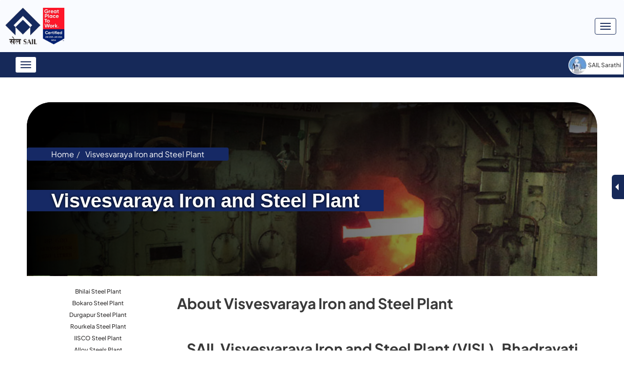

--- FILE ---
content_type: text/html; charset=UTF-8
request_url: https://www.sail.co.in/index.php/en/plants/visvesvaraya-iron-and-steel-plant
body_size: 20697
content:


<!-- THEME DEBUG -->
<!-- THEME HOOK: 'html' -->
<!-- FILE NAME SUGGESTIONS:
   * html--node--2161.html.twig
   * html--node--%.html.twig
   * html--node.html.twig
   x html.html.twig
-->
<!-- BEGIN OUTPUT from 'themes/custom_sail/templates/system/html.html.twig' -->
<!DOCTYPE html>
<html  lang="en" dir="ltr" prefix="content: http://purl.org/rss/1.0/modules/content/  dc: http://purl.org/dc/terms/  foaf: http://xmlns.com/foaf/0.1/  og: http://ogp.me/ns#  rdfs: http://www.w3.org/2000/01/rdf-schema#  schema: http://schema.org/  sioc: http://rdfs.org/sioc/ns#  sioct: http://rdfs.org/sioc/types#  skos: http://www.w3.org/2004/02/skos/core#  xsd: http://www.w3.org/2001/XMLSchema# ">
  <head>
    <meta charset="utf-8" />
<script async src="https://www.googletagmanager.com/gtag/js?id=UA-90205220-1"></script>
<script>window.dataLayer = window.dataLayer || [];function gtag(){dataLayer.push(arguments)};gtag("js", new Date());gtag("set", "developer_id.dMDhkMT", true);gtag("config", "UA-90205220-1", {"groups":"default","anonymize_ip":true,"page_placeholder":"PLACEHOLDER_page_path"});</script>
<meta name="description" content="About Visvesvaraya Iron and Steel Plant SAIL Visvesvaraya Iron and Steel Plant (VISL), Bhadravati The Visvesvaraya Iron and Steel Plant (VISL), a unit of the Steel Authority of India Limited (SAIL), stands as a testament to India&#039;s early industrialization efforts and continues to contribute to the nation&#039;s steel production capabilities." />
<meta name="keywords" content="Steel Authority of India, SAIL, SAIL India, Indian steel company, government steel company, Bhilai Steel Plant, Bokaro Steel Plant, Durgapur Steel Plant, Rourkela Steel Plant, IISCO Steel Plant,SAIL careers, SAIL tenders" />
<link rel="canonical" href="https://www.sail.co.in/index.php/en/plants/visvesvaraya-iron-and-steel-plant" />
<meta name="MobileOptimized" content="width" />
<meta name="HandheldFriendly" content="true" />
<meta name="viewport" content="width=device-width, initial-scale=1.0" />
<link rel="icon" href="/sites/default/files/sail_favicon_0.ico" type="image/vnd.microsoft.icon" />
<link rel="alternate" hreflang="en" href="https://www.sail.co.in/index.php/en/plants/visvesvaraya-iron-and-steel-plant" />
<link rel="alternate" hreflang="hi" href="https://www.sail.co.in/index.php/hi/plants/visvesvaraya-iron-and-steel-plant" />

    <title>Visvesvaraya Iron and Steel Plant | SAIL</title>
    <link rel="stylesheet" media="all" href="/core/modules/system/css/components/align.module.css?t8w7eg" />
<link rel="stylesheet" media="all" href="/core/modules/system/css/components/fieldgroup.module.css?t8w7eg" />
<link rel="stylesheet" media="all" href="/core/modules/system/css/components/container-inline.module.css?t8w7eg" />
<link rel="stylesheet" media="all" href="/core/modules/system/css/components/clearfix.module.css?t8w7eg" />
<link rel="stylesheet" media="all" href="/core/modules/system/css/components/details.module.css?t8w7eg" />
<link rel="stylesheet" media="all" href="/core/modules/system/css/components/hidden.module.css?t8w7eg" />
<link rel="stylesheet" media="all" href="/core/modules/system/css/components/item-list.module.css?t8w7eg" />
<link rel="stylesheet" media="all" href="/core/modules/system/css/components/js.module.css?t8w7eg" />
<link rel="stylesheet" media="all" href="/core/modules/system/css/components/nowrap.module.css?t8w7eg" />
<link rel="stylesheet" media="all" href="/core/modules/system/css/components/position-container.module.css?t8w7eg" />
<link rel="stylesheet" media="all" href="/core/modules/system/css/components/progress.module.css?t8w7eg" />
<link rel="stylesheet" media="all" href="/core/modules/system/css/components/reset-appearance.module.css?t8w7eg" />
<link rel="stylesheet" media="all" href="/core/modules/system/css/components/resize.module.css?t8w7eg" />
<link rel="stylesheet" media="all" href="/core/modules/system/css/components/sticky-header.module.css?t8w7eg" />
<link rel="stylesheet" media="all" href="/core/modules/system/css/components/system-status-counter.css?t8w7eg" />
<link rel="stylesheet" media="all" href="/core/modules/system/css/components/system-status-report-counters.css?t8w7eg" />
<link rel="stylesheet" media="all" href="/core/modules/system/css/components/system-status-report-general-info.css?t8w7eg" />
<link rel="stylesheet" media="all" href="/core/modules/system/css/components/tablesort.module.css?t8w7eg" />
<link rel="stylesheet" media="all" href="/core/modules/system/css/components/tree-child.module.css?t8w7eg" />
<link rel="stylesheet" media="all" href="/core/modules/views/css/views.module.css?t8w7eg" />
<link rel="stylesheet" media="all" href="/modules/contrib/simple_popup_blocks/css/simple_popup_blocks.css?t8w7eg" />
<link rel="stylesheet" media="all" href="/modules/contrib/extlink/extlink.css?t8w7eg" />
<link rel="stylesheet" media="all" href="/modules/contrib/webform/modules/webform_bootstrap/css/webform_bootstrap.css?t8w7eg" />
<link rel="stylesheet" media="all" href="/modules/contrib/text_resize/css/text_resize.css?t8w7eg" />
<link rel="stylesheet" media="all" href="https://cdn.jsdelivr.net/npm/bootstrap@3.4.1/dist/css/bootstrap.css" integrity="sha256-0XAFLBbK7DgQ8t7mRWU5BF2OMm9tjtfH945Z7TTeNIo=" crossorigin="anonymous" />
<link rel="stylesheet" media="all" href="https://cdn.jsdelivr.net/npm/@unicorn-fail/drupal-bootstrap-styles@0.0.2/dist/3.1.1/7.x-3.x/drupal-bootstrap.css" integrity="sha512-ys0R7vWvMqi0PjJvf7827YdAhjeAfzLA3DHX0gE/sPUYqbN/sxO6JFzZLvc/wazhj5utAy7rECg1qXQKIEZOfA==" crossorigin="anonymous" />
<link rel="stylesheet" media="all" href="https://cdn.jsdelivr.net/npm/@unicorn-fail/drupal-bootstrap-styles@0.0.2/dist/3.1.1/8.x-3.x/drupal-bootstrap.css" integrity="sha512-ixuOBF5SPFLXivQ0U4/J9sQbZ7ZjmBzciWMBNUEudf6sUJ6ph2zwkpFkoUrB0oUy37lxP4byyHasSpA4rZJSKg==" crossorigin="anonymous" />
<link rel="stylesheet" media="all" href="https://cdn.jsdelivr.net/npm/@unicorn-fail/drupal-bootstrap-styles@0.0.2/dist/3.2.0/7.x-3.x/drupal-bootstrap.css" integrity="sha512-MiCziWBODHzeWsTWg4TMsfyWWoMltpBKnf5Pf5QUH9CXKIVeGpEsHZZ4NiWaJdgqpDzU/ahNWaW80U1ZX99eKw==" crossorigin="anonymous" />
<link rel="stylesheet" media="all" href="https://cdn.jsdelivr.net/npm/@unicorn-fail/drupal-bootstrap-styles@0.0.2/dist/3.2.0/8.x-3.x/drupal-bootstrap.css" integrity="sha512-US+XMOdYSqB2lE8RSbDjBb/r6eTTAv7ydpztf8B7hIWSlwvzQDdaAGun5M4a6GRjCz+BIZ6G43l+UolR+gfLFQ==" crossorigin="anonymous" />
<link rel="stylesheet" media="all" href="https://cdn.jsdelivr.net/npm/@unicorn-fail/drupal-bootstrap-styles@0.0.2/dist/3.3.1/7.x-3.x/drupal-bootstrap.css" integrity="sha512-3gQUt+MI1o8v7eEveRmZzYx6fsIUJ6bRfBLMaUTzdmNQ/1vTWLpNPf13Tcrf7gQ9iHy9A9QjXKxRGoXEeiQnPA==" crossorigin="anonymous" />
<link rel="stylesheet" media="all" href="https://cdn.jsdelivr.net/npm/@unicorn-fail/drupal-bootstrap-styles@0.0.2/dist/3.3.1/8.x-3.x/drupal-bootstrap.css" integrity="sha512-AwNfHm/YKv4l+2rhi0JPat+4xVObtH6WDxFpUnGXkkNEds3OSnCNBSL9Ygd/jQj1QkmHgod9F5seqLErhbQ6/Q==" crossorigin="anonymous" />
<link rel="stylesheet" media="all" href="https://cdn.jsdelivr.net/npm/@unicorn-fail/drupal-bootstrap-styles@0.0.2/dist/3.4.0/8.x-3.x/drupal-bootstrap.css" integrity="sha512-j4mdyNbQqqp+6Q/HtootpbGoc2ZX0C/ktbXnauPFEz7A457PB6le79qasOBVcrSrOBtGAm0aVU2SOKFzBl6RhA==" crossorigin="anonymous" />
<link rel="stylesheet" media="all" href="https://fonts.googleapis.com/css2?family=Outfit:wght@100;200;400;700&amp;display=swap" />
<link rel="stylesheet" media="all" href="https://fonts.googleapis.com/css2?family=Noto+Sans:ital,wght@0,100..900;1,100..900&amp;display=swap%22" />
<link rel="stylesheet" media="all" href="/themes/custom_sail/assets/dist/css/bootstrap.min.css?t8w7eg" />
<link rel="stylesheet" media="all" href="/themes/custom_sail/assets/dist/fontawesome/css/all.min.css?t8w7eg" />
<link rel="stylesheet" media="all" href="/themes/custom_sail/assets/dist/css/owl.carousel.min.css?t8w7eg" />
<link rel="stylesheet" media="all" href="/themes/custom_sail/assets/dist/css/fonts/stylesheet.css?t8w7eg" />
<link rel="stylesheet" media="all" href="/themes/custom_sail/assets/dist/css/style.css?t8w7eg" />

    
  </head>
  <body class="layout-one-sidebar layout-sidebar-first path-plants-visvesvaraya-iron-and-steel-plant page-node-2161 path-node page-node-type-steel-plants-pages has-glyphicons">
    <a href="#main-content" class="visually-hidden focusable skip-link">
      Skip to main content
    </a>
    
    

<!-- THEME DEBUG -->
<!-- THEME HOOK: 'off_canvas_page_wrapper' -->
<!-- BEGIN OUTPUT from 'core/modules/system/templates/off-canvas-page-wrapper.html.twig' -->
  <div class="dialog-off-canvas-main-canvas" data-off-canvas-main-canvas>
    

<!-- THEME DEBUG -->
<!-- THEME HOOK: 'page' -->
<!-- FILE NAME SUGGESTIONS:
   * page--node--2161.html.twig
   * page--node--%.html.twig
   * page--node.html.twig
   x page.html.twig
-->
<!-- BEGIN OUTPUT from 'themes/custom_sail/templates/layout/page.html.twig' -->
<header>
  <nav class="navbar navbar-expand-lg fixed-top navbar-light bg-light nav-top" aria-label="Main navigation">
    <div class="container">
      

<!-- THEME DEBUG -->
<!-- THEME HOOK: 'region' -->
<!-- FILE NAME SUGGESTIONS:
   * region--navigation.html.twig
   x region.html.twig
-->
<!-- BEGIN OUTPUT from 'themes/custom_sail/templates/system/region.html.twig' -->
  <div class="region region-navigation">
  
    <!-- START RENDERER -->
<!-- CACHE-HIT: Yes -->
<!-- CACHE TAGS:
   * block_view
   * config:block.block.custom_sail_branding
   * config:system.site
   * config:color.theme.custom_sail
-->
<!-- CACHE CONTEXTS:
   * languages:language_interface
   * theme
   * user.permissions
   * languages:language_url
   * url.path.is_front
-->
<!-- CACHE MAX-AGE: -1 -->


<!-- THEME DEBUG -->
<!-- THEME HOOK: 'block' -->
<!-- FILE NAME SUGGESTIONS:
   * block--custom-sail-branding.html.twig
   x block--system-branding-block.html.twig
   * block--system.html.twig
   * block.html.twig
-->
<!-- BEGIN OUTPUT from 'themes/custom_sail/templates/block/block--system-branding-block.html.twig' -->
<a class="navbar-brand" href="/en" title="Home" rel="home">
  <img src="/sites/default/files/SAIL_LOGO_NEW.png" alt="Sail Logo" />
</a>

<!-- END OUTPUT from 'themes/custom_sail/templates/block/block--system-branding-block.html.twig' -->


<!-- END RENDERER -->
  </div>

<!-- END OUTPUT from 'themes/custom_sail/templates/system/region.html.twig' -->


      <button type="button" class="navbar-toggle collapsed" data-toggle="collapse" data-target="#navbar"
        aria-expanded="false" aria-controls="navbar">
        <span class="sr-only">Toggle navigation</span>
        <span class="icon-bar"></span>
        <span class="icon-bar"></span>
        <span class="icon-bar"></span>
      </button>


      <div class="navbar-collapse collapse" id="navbar">
        <a href="#" class="closeTopBtn"></a>
        <div class="nav-options-ex">
          <ul class="navbar-nav">
            <li class="nav-item"><b>This is the official website of Steel Authority of India Limited (SAIL), a Public Sector Undertaking under the Ministry of Steel, Government of India</b></li>
            <li class="nav-item"><a href="#main-content" class="nav-link">Skip to Main Content</a></li>
            <li class="nav-item d-flex tx-size" >
              <a href="#" class="nav-link active">A</a>
              <div class="text-resize-head">
                <!-- START RENDERER -->
<!-- CACHE-HIT: Yes -->
<!-- CACHE TAGS:
   * config:text_resize.settings
-->
<!-- CACHE CONTEXTS:
   * languages:language_interface
   * theme
   * user.permissions
   * url.path.is_front
-->
<!-- CACHE MAX-AGE: -1 -->


<!-- THEME DEBUG -->
<!-- THEME HOOK: 'block' -->
<!-- FILE NAME SUGGESTIONS:
   * block--text-resize-block.html.twig
   * block--text-resize.html.twig
   x block.html.twig
-->
<!-- BEGIN OUTPUT from 'themes/custom_sail/templates/block/block.html.twig' -->
<section class="block block-text-resize block-text-resize-block clearfix">
  
    

      

<!-- THEME DEBUG -->
<!-- THEME HOOK: 'text_resize_block' -->
<!-- BEGIN OUTPUT from 'modules/contrib/text_resize/templates/text-resize-block.html.twig' -->
<div class="content"><a href="javascript:;" class="changer" id="text_resize_decrease"><sup>-</sup>A</a> <a href="javascript:;" class="changer" id="text_resize_reset">A</a> <a href="javascript:;" class="changer" id="text_resize_increase"><sup>+</sup>A</a><div id="text_resize_clear"></div></div>

<!-- END OUTPUT from 'modules/contrib/text_resize/templates/text-resize-block.html.twig' -->


  </section>


<!-- END OUTPUT from 'themes/custom_sail/templates/block/block.html.twig' -->


<!-- END RENDERER -->
              </div>
              <!-- <a href="#" class="nav-link">A</a>
         <a href="#" class="nav-link">A<sup><i class="fa-solid fa-angle-up"></i></sup></a>
         <a href="#" class="nav-link">A<sup><i class="fa-solid fa-angle-down"></i></sup></a> -->
            </li>
            <li>

<!-- THEME DEBUG -->
<!-- THEME HOOK: 'region' -->
<!-- FILE NAME SUGGESTIONS:
   * region--language-switcher.html.twig
   x region.html.twig
-->
<!-- BEGIN OUTPUT from 'themes/custom_sail/templates/system/region.html.twig' -->
  <div class="region region-language-switcher">
  
    <!-- START RENDERER -->
<!-- CACHE-HIT: No -->
<!-- CACHE TAGS:
   * block_view
   * config:block.block.languageswitcher_2
-->
<!-- CACHE CONTEXTS:
   * languages:language_interface
   * theme
   * user.permissions
   * languages:language_url
   * url.path.is_front
-->
<!-- CACHE KEYS:
   * entity_view
   * block
   * languageswitcher_2
-->
<!-- PRE-BUBBLING CACHE TAGS:
   * block_view
   * config:block.block.languageswitcher_2
-->
<!-- PRE-BUBBLING CACHE CONTEXTS:
   * languages:language_interface
   * theme
   * user.permissions
-->
<!-- PRE-BUBBLING CACHE KEYS:
   * entity_view
   * block
   * languageswitcher_2
-->
<!-- RENDERING TIME: 0.005297899 -->


<!-- THEME DEBUG -->
<!-- THEME HOOK: 'block' -->
<!-- FILE NAME SUGGESTIONS:
   * block--languageswitcher-2.html.twig
   * block--language-block--language-interface.html.twig
   * block--language-block.html.twig
   * block--language.html.twig
   x block.html.twig
-->
<!-- BEGIN OUTPUT from 'themes/custom_sail/templates/block/block.html.twig' -->
<section class="language-switcher-language-url block block-language block-language-blocklanguage-interface clearfix" id="block-languageswitcher-2" role="navigation">
  
    

      

<!-- THEME DEBUG -->
<!-- THEME HOOK: 'links__language_block' -->
<!-- FILE NAME SUGGESTIONS:
   * links--language-block.html.twig
   x links.html.twig
-->
<!-- BEGIN OUTPUT from 'themes/contrib/bootstrap/templates/system/links.html.twig' -->
<ul class="links"><li hreflang="en" data-drupal-link-system-path="node/2161" class="en is-active"><a href="/index.php/en/plants/visvesvaraya-iron-and-steel-plant" class="language-link is-active" hreflang="en" data-drupal-link-system-path="node/2161">

<!-- THEME DEBUG -->
<!-- THEME HOOK: 'languageicons_link_content' -->
<!-- BEGIN OUTPUT from 'modules/contrib/languageicons/templates/languageicons-link-content.html.twig' -->
    

<!-- THEME DEBUG -->
<!-- THEME HOOK: 'image' -->
<!-- BEGIN OUTPUT from 'themes/contrib/bootstrap/templates/system/image.html.twig' -->
<img class="language-icon" src="/modules/contrib/languageicons/flags/en.png" width="16" height="12" alt="English" title="English" loading="lazy" typeof="foaf:Image" />

<!-- END OUTPUT from 'themes/contrib/bootstrap/templates/system/image.html.twig' -->

 English

<!-- END OUTPUT from 'modules/contrib/languageicons/templates/languageicons-link-content.html.twig' -->

</a></li><li hreflang="hi" data-drupal-link-system-path="node/2161" class="hi"><a href="/index.php/hi/plants/visvesvaraya-iron-and-steel-plant" class="language-link" hreflang="hi" data-drupal-link-system-path="node/2161">

<!-- THEME DEBUG -->
<!-- THEME HOOK: 'languageicons_link_content' -->
<!-- BEGIN OUTPUT from 'modules/contrib/languageicons/templates/languageicons-link-content.html.twig' -->
    

<!-- THEME DEBUG -->
<!-- THEME HOOK: 'image' -->
<!-- BEGIN OUTPUT from 'themes/contrib/bootstrap/templates/system/image.html.twig' -->
<img class="language-icon" src="/modules/contrib/languageicons/flags/hi.png" width="16" height="12" alt="Hindi" title="Hindi" loading="lazy" typeof="foaf:Image" />

<!-- END OUTPUT from 'themes/contrib/bootstrap/templates/system/image.html.twig' -->

 Hindi

<!-- END OUTPUT from 'modules/contrib/languageicons/templates/languageicons-link-content.html.twig' -->

</a></li></ul>
<!-- END OUTPUT from 'themes/contrib/bootstrap/templates/system/links.html.twig' -->


  </section>


<!-- END OUTPUT from 'themes/custom_sail/templates/block/block.html.twig' -->


<!-- END RENDERER -->
  </div>

<!-- END OUTPUT from 'themes/custom_sail/templates/system/region.html.twig' -->

</li>
          
          </ul>
        </div>
        

<!-- THEME DEBUG -->
<!-- THEME HOOK: 'region' -->
<!-- FILE NAME SUGGESTIONS:
   x region--top-header.html.twig
   * region.html.twig
-->
<!-- BEGIN OUTPUT from 'themes/custom_sail/templates/system/region--top-header.html.twig' -->
    <!-- START RENDERER -->
<!-- CACHE-HIT: Yes -->
<!-- CACHE TAGS:
   * block_view
   * config:block.block.topmenu
   * config:system.menu.top-menu
   * node:14873
   * node:1958
   * node:9984
   * node:1957
   * node:1457
-->
<!-- CACHE CONTEXTS:
   * languages:language_interface
   * route.menu_active_trails:top-menu
   * theme
   * user.permissions
   * languages:language_url
   * url.path.is_front
-->
<!-- CACHE MAX-AGE: -1 -->


<!-- THEME DEBUG -->
<!-- THEME HOOK: 'block' -->
<!-- FILE NAME SUGGESTIONS:
   x block--topmenu.html.twig
   * block--system-menu-block--top-menu.html.twig
   * block--system-menu-block.html.twig
   * block--system.html.twig
   * block.html.twig
-->
<!-- BEGIN OUTPUT from 'themes/custom_sail/templates/block/block--topmenu.html.twig' -->
      

<!-- THEME DEBUG -->
<!-- THEME HOOK: 'menu__top_menu' -->
<!-- FILE NAME SUGGESTIONS:
   x menu--top-menu.html.twig
   x menu--top-menu.html.twig
   * menu.html.twig
-->
<!-- BEGIN OUTPUT from 'themes/custom_sail/templates/menu/menu--top-menu.html.twig' -->

     <ul class="navbar-nav mb-2 mb-lg-0">
                      <li class="nav-item">
                                          <a href="https://sail.co.in/sites/default/files/2025-04/Fraud%20Alert.pdf" class="nav-link">Fraud Alert</a>
              </li>
    
                      <li class="nav-item">
                                          <a href="/en/page/perks-guiding-steps" class="nav-link" data-drupal-link-system-path="node/14873">Perks Claim</a>
              </li>
    
                      <li class="nav-item">
                                          <a href="https://sail.co.in/sites/default/files/2025-03/OBS%20index%20for%20website.pdf" class="nav-link">All India Demand Registration 2025-26</a>
              </li>
    
                      <li class="nav-item">
                                          <a href="/en/contact-us" class="nav-link" data-drupal-link-system-path="contact-us">Contact Us</a>
              </li>
    
                      <li class="nav-item">
                                          <a href="https://sailcareers.com" class="nav-link">Careers</a>
              </li>
    
                      <li class="nav-item">
                                          <a href="/en/sail-mediclaim" class="nav-link" data-drupal-link-system-path="node/1958">SAIL Mediclaim</a>
              </li>
    
                      <li class="nav-item">
                                          <a href="/en/eps" class="nav-link" data-drupal-link-system-path="node/9984">EPS-95</a>
              </li>
    
                      <li class="nav-item">
                                          <a href="/en/sail-pension" class="nav-link" data-drupal-link-system-path="node/1957">SAIL Pension</a>
              </li>
    
                      <li class="nav-item">
                                          <a href="https://sailtenders.co.in/" class="nav-link">Tenders</a>
              </li>
    
                      <li class="nav-item">
                                          <a href="/en/vigilance/vigilance-structure" class="nav-link" data-drupal-link-system-path="node/1457">Vigilance</a>
              </li>
    
      
    </ul>
  

<!-- END OUTPUT from 'themes/custom_sail/templates/menu/menu--top-menu.html.twig' -->


  

<!-- END OUTPUT from 'themes/custom_sail/templates/block/block--topmenu.html.twig' -->


<!-- END RENDERER -->

<!-- END OUTPUT from 'themes/custom_sail/templates/system/region--top-header.html.twig' -->


 
      </div>
    
    </div>
      <!-- <a  href="https://mhk.d19.mytemp.website/sail/" id="blinking-button">SAIL OLD WEBSITE</a> -->
  </nav>
  <nav class="navbar navbar-expand-lg navbar-dark bg-dark nav-below" aria-label="Fifth navbar example">
    <a class="nv-fx-lnk open_chat" href="#"><img src="/themes/custom_sail/assets/images/sathi-icon.jpg" alt="SAIL Sarathi"/>SAIL Sarathi</a>
    <div class="chat_boat"><iframe allow="midi; geolocation; microphone; camera; display-capture; encrypted-media;" frameborder="0" id="iframMaster" scrolling="no" src="
      https://www.sail-steel.com/chatbot/SAILChat/?q=dHlwZT1CYW5rJnRoZW1lPXNhaWwmRU5DPVkmQ2hhbm5lbD13ZWJjaGF0JkZ1bmN0aW9uPTEmRG9tYWluPWRlbW8uaGVyYmllLmFpJnNlYz1O" style="height: 70vh;border-radius: 15px;" width="100%"></iframe>
    </div>
    <div class="container">
      <div class="navbar-header">
        <button type="button" class="navbar-toggle collapsed" data-toggle="collapse" data-target="#navbarBtm"
          aria-expanded="false" aria-controls="navbar">
          <span class="sr-only">Toggle navigation</span>
          <span class="icon-bar"></span>
          <span class="icon-bar"></span>
          <span class="icon-bar"></span>
        </button>
      </div>
      <div class="collapse navbar-collapse" id="navbarBtm">
        <a href="#" class="closeButtomBtn"></a>
        

<!-- THEME DEBUG -->
<!-- THEME HOOK: 'region' -->
<!-- FILE NAME SUGGESTIONS:
   x region--mid-header.html.twig
   * region.html.twig
-->
<!-- BEGIN OUTPUT from 'themes/custom_sail/templates/system/region--mid-header.html.twig' -->
    <!-- START RENDERER -->
<!-- CACHE-HIT: Yes -->
<!-- CACHE TAGS:
   * block_view
   * config:block.block.custom_sail_search
   * config:search.settings
   * config:honeypot.settings
-->
<!-- CACHE CONTEXTS:
   * languages:language_interface
   * theme
   * user.permissions
   * url.path.is_front
   * languages:language_url
-->
<!-- CACHE MAX-AGE: -1 -->


<!-- THEME DEBUG -->
<!-- THEME HOOK: 'block' -->
<!-- FILE NAME SUGGESTIONS:
   * block--custom-sail-search.html.twig
   * block--search-form-block.html.twig
   x block--search.html.twig
   * block.html.twig
-->
<!-- BEGIN OUTPUT from 'themes/contrib/bootstrap/templates/block/block--search.html.twig' -->
<div class="search-block-form blocksearch block block-search block-search-form-block" data-drupal-selector="search-block-form" id="block-custom-sail-search" role="search">
  
    
      

<!-- THEME DEBUG -->
<!-- THEME HOOK: 'form' -->
<!-- BEGIN OUTPUT from 'core/modules/system/templates/form.html.twig' -->
<form action="/en/search/node" method="get" id="search-block-form" accept-charset="UTF-8">
  

<!-- THEME DEBUG -->
<!-- THEME HOOK: 'form_element' -->
<!-- BEGIN OUTPUT from 'themes/contrib/bootstrap/templates/input/form-element.html.twig' -->
<div class="form-item js-form-item form-type-search js-form-type-search form-item-keys js-form-item-keys form-no-label form-group">
      

<!-- THEME DEBUG -->
<!-- THEME HOOK: 'form_element_label' -->
<!-- BEGIN OUTPUT from 'themes/contrib/bootstrap/templates/input/form-element-label.html.twig' -->
<label for="edit-keys" class="control-label sr-only">Search</label>
<!-- END OUTPUT from 'themes/contrib/bootstrap/templates/input/form-element-label.html.twig' -->


  
  
  

<!-- THEME DEBUG -->
<!-- THEME HOOK: 'input__search' -->
<!-- FILE NAME SUGGESTIONS:
   * input--search.html.twig
   x input--form-control--search.html.twig
   * input--form-control.html.twig
   * input.html.twig
-->
<!-- BEGIN OUTPUT from 'themes/custom_sail/templates/input/input--form-control--search.html.twig' -->
<div class="input-group fr-search"><input title="Enter the terms you wish to search for." data-drupal-selector="edit-keys" class="form-search form-control" placeholder="Search" type="search" id="edit-keys" name="keys" value="" size="15" maxlength="128" /><span class="input-group-btn"><!-- THEME DEBUG --><!-- THEME HOOK: 'input__submit' --><!-- FILE NAME SUGGESTIONS:
   * input--submit.html.twig
   * input--button--submit.html.twig
   x input--button.html.twig
   * input.html.twig
--><!-- BEGIN OUTPUT from 'themes/contrib/bootstrap/templates/input/input--button.html.twig' --><button type="submit" value="Search" class="button js-form-submit form-submit btn-default btn">Search</button><!-- END OUTPUT from 'themes/contrib/bootstrap/templates/input/input--button.html.twig' --></span></div>
<!-- END OUTPUT from 'themes/custom_sail/templates/input/input--form-control--search.html.twig' -->



  
  
      <div id="edit-keys--description" class="description help-block">
      Enter the terms you wish to search for.
    </div>
  </div>

<!-- END OUTPUT from 'themes/contrib/bootstrap/templates/input/form-element.html.twig' -->



<!-- THEME DEBUG -->
<!-- THEME HOOK: 'container' -->
<!-- BEGIN OUTPUT from 'themes/contrib/bootstrap/templates/system/container.html.twig' -->
<div class="form-actions form-group js-form-wrapper form-wrapper" data-drupal-selector="edit-actions" id="edit-actions"></div>

<!-- END OUTPUT from 'themes/contrib/bootstrap/templates/system/container.html.twig' -->


</form>

<!-- END OUTPUT from 'core/modules/system/templates/form.html.twig' -->


  </div>

<!-- END OUTPUT from 'themes/contrib/bootstrap/templates/block/block--search.html.twig' -->


<!-- END RENDERER --><!-- START RENDERER -->
<!-- CACHE-HIT: Yes -->
<!-- CACHE TAGS:
   * block_view
   * config:block.block.mainnavigation_9
   * config:system.menu.main
   * node:93
   * node:24
   * node:6274
   * node:15097
   * node:1949
   * node:2139
   * node:2138
   * node:6316
   * node:2142
   * node:2140
   * node:2143
   * node:2162
   * node:2144
   * node:4225
   * node:4158
   * node:7340
   * node:3507
   * node:6118
   * node:3868
   * node:7403
   * node:3804
   * node:7896
   * node:3354
   * node:5479
   * node:8358
   * node:1973
   * node:1964
   * node:7904
   * node:10008
   * node:833
   * node:6890
   * node:836
   * node:838
   * node:8097
   * node:6805
   * node:12284
   * node:5978
   * node:8360
   * config:webform.webform.feedback
   * webform:feedback
   * config:webform.settings
   * config:webform.webform.order_enquiery_form
   * webform:order_enquiery_form
   * config:webform.webform.customer_order_enquiery_form
   * webform:customer_order_enquiery_form
-->
<!-- CACHE CONTEXTS:
   * languages:language_interface
   * route.menu_active_trails:main
   * theme
   * user.permissions
   * languages:language_url
   * url.path.is_front
-->
<!-- CACHE MAX-AGE: -1 -->


<!-- THEME DEBUG -->
<!-- THEME HOOK: 'block' -->
<!-- FILE NAME SUGGESTIONS:
   x block--mainnavigation-9.html.twig
   * block--menu-block--main.html.twig
   * block--menu-block.html.twig
   * block--system-menu-block.html.twig
   * block.html.twig
-->
<!-- BEGIN OUTPUT from 'themes/custom_sail/templates/block/block--mainnavigation-9.html.twig' -->
      

<!-- THEME DEBUG -->
<!-- THEME HOOK: 'menu' -->
<!-- FILE NAME SUGGESTIONS:
   x menu--main.html.twig
   * menu.html.twig
-->
<!-- BEGIN OUTPUT from 'themes/custom_sail/templates/menu/menu--main.html.twig' -->
                            <ul class="navbar-nav me-auto mb-2 mb-lg-0">
                                          <li class="nav-item dropdown">
          <a href="" class="nav-link dropdown-toggle" data-toggle="dropdown" aria-expanded="false"> Company <span class="caret"></span></a>
                                          <ul class="dropdown-menu" aria-labelledby="dropdown05">
                                          <li class="dropdown-item level-1">
          <a href="/en/company/about-us" data-drupal-link-system-path="node/93">About us</a>
                  </li>
                                                    <li class="dropdown-item level-1">
          <a href="/en/company/vision" data-drupal-link-system-path="node/24">Vision</a>
                  </li>
                                                    <li class="dropdown-item level-1">
          <a href="/en/company/board" data-drupal-link-system-path="company/board">Board and Organisation</a>
                  </li>
                                                    <li class="dropdown-item level-1">
          <a href="/en/page/climate-action-india-climate-change-sail" data-drupal-link-system-path="node/6274">Climate Action India- Climate Change &amp; SAIL</a>
                  </li>
                                                    <li class="dropdown-item level-1">
          <a href="/en/company-policies" data-drupal-link-system-path="company-policies">Company Policies</a>
                  </li>
                                                    <li class="dropdown-item level-1">
          <a href="/en/page/mou-goi" data-drupal-link-system-path="node/15097">MoU with GoI</a>
                  </li>
                                                    <li class="dropdown-item level-1">
          <a href="/sites/default/files/2025-05/SAIL-Handbook-2025.pdf">SAIL Handbook 2025</a>
                  </li>
                            </ul>
      
                  </li>
                                                    <li class="nav-item dropdown">
          <a href="/en/page/sail-plants" class="nav-link dropdown-toggle" data-toggle="dropdown" aria-expanded="false"> SAIL Steel Plants <span class="caret"></span></a>
                                          <ul class="dropdown-menu" aria-labelledby="dropdown05">
                                          <li class="dropdown-item level-1">
          <a href="/en/plants/about-bhilai-steel-plant" data-drupal-link-system-path="node/2139">Bhilai Steel Plant</a>
                  </li>
                                                    <li class="dropdown-item level-1">
          <a href="/en/plants/about-bokaro-steel-plant" data-drupal-link-system-path="node/2138">Bokaro Steel Plant</a>
                  </li>
                                                    <li class="dropdown-item level-1">
          <a href="/en/plants/about-durgapur-steel-plant" data-drupal-link-system-path="node/6316">Durgapur Steel Plant</a>
                  </li>
                                                    <li class="dropdown-item level-1">
          <a href="/en/plants/about-rourkela-steel-plant" data-drupal-link-system-path="node/2142">Rourkela Steel Plant</a>
                  </li>
                                                    <li class="dropdown-item level-1">
          <a href="/en/plants/about-iisco-steel-plant" data-drupal-link-system-path="node/2140">IISCO Steel Plant</a>
                  </li>
                                                    <li class="dropdown-item level-1">
          <a href="/en/plants/alloy-steels-plant" data-drupal-link-system-path="node/2143">Special Steel Plants</a>
                  </li>
                                                    <li class="dropdown-item level-1">
          <a href="/en/plants/chandrapur-ferro-alloy-plant" data-drupal-link-system-path="node/2162">Chandarpur Ferro-Alloy Plant</a>
                  </li>
                                                    <li class="dropdown-item level-1">
          <a href="/en/plants/sail-refractory-company-limited" data-drupal-link-system-path="node/2144">Subsidiary</a>
                  </li>
                                                    <li class="dropdown-item level-1">
          <a href="/en/plants/mines" target="_blank" data-drupal-link-system-path="node/4225">Mines</a>
                  </li>
                                                    <li class="dropdown-item level-1">
          <a href="/en/plants/environment-management-division" data-drupal-link-system-path="node/4158">Other Units</a>
                  </li>
                            </ul>
      
                  </li>
                                                    <li class="nav-item dropdown">
          <a href="" class="nav-link dropdown-toggle" data-toggle="dropdown" aria-expanded="false"> Marketing <span class="caret"></span></a>
                                          <ul class="dropdown-menu" aria-labelledby="dropdown05">
                                          <li class="dropdown-item level-1">
          <a href="https://sail.co.in/sites/default/files/SOP_for_1st_time%20buyers.pdf">First Time Buyer’s Guide</a>
                  </li>
                                                    <li class="dropdown-item level-1">
          <a href="https://sailsuraksha.com/">Buy SAIL SeQR Online</a>
                  </li>
                                                    <li class="dropdown-item level-1">
          <a href="/en/central-marketing-organisation" data-drupal-link-system-path="node/7340">Central Marketing Organisation</a>
                  </li>
                                                    <li class="dropdown-item level-1">
          <a href="/en/dealer-network" data-drupal-link-system-path="node/3507">Distributor - Dealer Network</a>
                  </li>
                                                    <li class="dropdown-item level-1">
          <a href="/en/sail-exports/international-trade-division" data-drupal-link-system-path="node/6118">Exports</a>
                  </li>
                                                    <li class="dropdown-item level-1">
          <a href="/en/application/bars-and-rods" data-drupal-link-system-path="node/3868">Product Applications</a>
                  </li>
                                                    <li class="dropdown-item level-1">
          <a href="/en/sail-network-map" data-drupal-link-system-path="node/3804">SAIL Network Map</a>
                  </li>
                                                    <li class="dropdown-item level-1">
          <a href="http://www.sail-steel.com/cust_enq/feedback.jsp">Customer Feedback</a>
                  </li>
                                                    <li class="dropdown-item level-1">
          <a href="/en/customer-testimonial" data-drupal-link-system-path="node/7896">Customer Testimonial</a>
                  </li>
                                                    <li class="dropdown-item level-1">
          <a href="https://www.sail-steel.com/cust_enq/MsmeObsLogin.jsp">MSME Registration</a>
                  </li>
                            </ul>
      
                  </li>
                                                    <li class="nav-item dropdown">
          <a href="/en/products" class="nav-link dropdown-toggle" data-toggle="dropdown" aria-expanded="false"> Products <span class="caret"></span></a>
                                          <ul class="dropdown-menu" aria-labelledby="dropdown05">
                                          <li class="dropdown-item level-1">
          <a href="/sites/default/files/product-brochure/2023-10/PFS-Brochure_New-2023.pdf">Structurals</a>
                  </li>
                                                    <li class="dropdown-item level-1">
          <a href="/sites/default/files/product-brochure/2022-04/TMT-Bars-Brochure-2022-new.pdf">SAIL TMT BARS</a>
                  </li>
                                                    <li class="dropdown-item level-1">
          <a href="/sites/default/files/product-brochure/2023-08/Sail-Jyoti_e_Book_17-6-23.pdf">Galvanised Products</a>
                  </li>
                                                    <li class="dropdown-item level-1">
          <a href="/sites/default/files/product-brochure/2022-04/WRC-Brochure-2022.pdf">Wire Rods</a>
                  </li>
                                                    <li class="dropdown-item level-1">
          <a href="/sites/default/files/product-brochure/2022-07/Plates_Products_F1.pdf">Plates</a>
                  </li>
                                                    <li class="dropdown-item level-1">
          <a href="/sites/default/files/product-brochure/2020-04/Railway-Products.pdf">Railway Products</a>
                  </li>
                                                    <li class="dropdown-item level-1">
          <a href="/en/products/sail-wheel-axles" data-drupal-link-system-path="node/5479">Wheels and Axles</a>
                  </li>
                                                    <li class="dropdown-item level-1">
          <a href="/sites/default/files/product-brochure/2023-10/HR-prod-brochure.pdf">Hot Rolled Products</a>
                  </li>
                                                    <li class="dropdown-item level-1">
          <a href="/sites/default/files/product-brochure/2023-11/ColdRolled_7nov2023.pdf">Cold Rolled Products</a>
                  </li>
                                                    <li class="dropdown-item level-1">
          <a href="/sites/default/files/product-brochure/2023-10/PIPES-and-ELECTRICAL.pdf">Pipes</a>
                  </li>
                                                    <li class="dropdown-item level-1">
          <a href="/sites/default/files/product-brochure/2023-10/PIPES-and-ELECTRICAL_0.pdf">Electrical Steels</a>
                  </li>
                                                    <li class="dropdown-item level-1">
          <a href="/sites/default/files/product-brochure/2024-02/Catalogue_SSP_new_0.pdf">Stainless Steel Products</a>
                  </li>
                                                    <li class="dropdown-item level-1">
          <a href="/sites/default/files/product-brochure/2020-08/semis.pdf">Semis</a>
                  </li>
                                                    <li class="dropdown-item level-1">
          <a href="/sites/default/files/product-brochure/2020-04/Pig_Iron.pdf">Pig Iron</a>
                  </li>
                                                    <li class="dropdown-item level-1">
          <a href="/sites/default/files/product-brochure/2023-09/SAIL-SeQR-Brochure-2023.pdf">SAIL SeQR TMT Bars</a>
                  </li>
                            </ul>
      
                  </li>
                                                    <li class="nav-item dropdown">
          <a href="" class="nav-link dropdown-toggle" data-toggle="dropdown" aria-expanded="false"> Investor Relations <span class="caret"></span></a>
                                          <ul class="dropdown-menu" aria-labelledby="dropdown05">
                                          <li class="dropdown-item level-1">
          <a href="/en/investors-relation/performance-highlights" data-drupal-link-system-path="investors-relation/performance-highlights">Performance Highlights</a>
                  </li>
                                                    <li class="dropdown-item level-1">
          <a href="/en/investors-relation/annual-general-meeting" data-drupal-link-system-path="investors-relation/annual-general-meeting">Annual General Meeting</a>
                  </li>
                                                    <li class="dropdown-item level-1">
          <a href="/en/postal-ballot" data-drupal-link-system-path="node/8358">Postal Ballot </a>
                  </li>
                                                    <li class="dropdown-item level-1">
          <a href="/en/investors-relation/financials" data-drupal-link-system-path="node/1973">Financials</a>
                  </li>
                                                    <li class="dropdown-item level-1">
          <a href="/en/investors-relation/chairman-address" data-drupal-link-system-path="investors-relation/chairman-address">Chairman&#039;s Address</a>
                  </li>
                                                    <li class="dropdown-item level-1">
          <a href="/en/investors-relation/shares-department" data-drupal-link-system-path="node/1964">Shares</a>
                  </li>
                                                    <li class="dropdown-item level-1">
          <a href="/en/investors-relation/transfer-of-shares" data-drupal-link-system-path="investors-relation/transfer-of-shares">Transfer of shares to IEPF</a>
                  </li>
                                                    <li class="dropdown level-1">
          <a href="" class="dropdown-item" data-toggle="dropdown"> KYC Forms</a>
                                            <ul class="dropdown-menu" aria-labelledby="dropdown05">
                                         <li class="dropdown-item level-2">
          <a href="https://www.sail.co.in/sites/default/files/2024-09/Form%20ISR-2.pdf">FORM ISR-2</a>
                  </li>
                                                   <li class="dropdown-item level-2">
          <a href="https://www.sail.co.in/sites/default/files/2024-09/Form%20ISR-3.pdf">FORM ISR-3</a>
                  </li>
                                                   <li class="dropdown-item level-2">
          <a href="https://www.sail.co.in/sites/default/files/2024-09/Form%20ISR-4.pdf">FORM ISR-4</a>
                  </li>
                                                   <li class="dropdown-item level-2">
          <a href="https://www.sail.co.in/sites/default/files/2024-09/Form%20SH-13.pdf">FORM SH-13</a>
                  </li>
                                                   <li class="dropdown-item level-2">
          <a href="https://www.sail.co.in/sites/default/files/2024-09/Form%20SH-14.pdf">FORM SH-14</a>
                  </li>
                                                   <li class="dropdown-item level-2">
          <a href="https://www.sail.co.in/sites/default/files/2024-09/ISR%201.pdf">ISR 1</a>
                  </li>
                            </ul>
      
                  </li>
                                                    <li class="dropdown-item level-1">
          <a href="/sites/default/files/upload/2020-02/code_of_conduct.pdf">Code of Conduct</a>
                  </li>
                                                    <li class="dropdown-item level-1">
          <a href="/sites/default/files/upload/2022-02/Vigil-Mechanism-050222.pdf" target="_blank">Vigil Mechanism</a>
                  </li>
                                                    <li class="dropdown-item level-1">
          <a href="/en/investors-relation/policies" data-drupal-link-system-path="investors-relation/policies">Policies</a>
                  </li>
                                                    <li class="dropdown-item level-1">
          <a href="/sites/default/files/upload/2023-03/Term%26Conditions-of-Appointment-of-Independent-Directors.pdf" target="_blank">Terms &amp; Conditions of Appointment of Independent Directors</a>
                  </li>
                                                    <li class="dropdown-item level-1">
          <a href="https://webapp.sailcorp.in/sdd/login.aspx">SDD</a>
                  </li>
                                                    <li class="dropdown-item level-1">
          <a href="/en/investors-relation/disclosure" data-drupal-link-system-path="investors-relation/disclosure">Disclosures</a>
                  </li>
                                                    <li class="dropdown-item level-1">
          <a href="https://sail.co.in/sites/default/files/2025-10/SAIL%20-%20Conference%20Call-30-Oct-25-NUVAMA%20%282%29.pdf">Concall Invite</a>
                  </li>
                                                    <li class="dropdown-item level-1">
          <a href="/en/unpaid-dividend" data-drupal-link-system-path="node/7904">Unpaid Dividend</a>
                  </li>
                                                    <li class="dropdown-item level-1">
          <a href="https://sail.co.in/sites/default/files/TOP 100 shareholders as on 29.08.2025.pdf">Top Shareholders</a>
                  </li>
                                                    <li class="dropdown-item level-1">
          <a href="https://sail.co.in/sites/default/files/2025-11/Familarization-Programmes-Imparted-to Independent Directors.pdf">Familiarisation Programme imparted to Independent Directors</a>
                  </li>
                                                    <li class="dropdown-item level-1">
          <a href="/en/investors-relation/Non-Convertable-Bonds-and-Trustees" data-drupal-link-system-path="node/10008">Non-Convertable Bonds &amp; Trustees</a>
                  </li>
                                                    <li class="dropdown-item level-1">
          <a href="/sites/default/files/upload/2023-06/Notice-to-Shareholders-to-update-KYC-Details_1.pdf">Notice to Shareholders to update KYC Details</a>
                  </li>
                                                    <li class="dropdown-item level-1">
          <a href="https://sail.co.in/sites/default/files/2025-02/Directorships%20held%20in%20other%20companies%20by%20Board%20Members.pdf">Directorships in other companies by Board Members</a>
                  </li>
                                                    <li class="dropdown-item level-1">
          <a href="https://sail.co.in/sites/default/files/2025-02/MOA%20&amp;%20AOA.pdf">MOA &amp; AOA</a>
                  </li>
                                                    <li class="dropdown-item level-1">
          <a href="https://www.sail.co.in/sites/default/files/Ease%20of%20doing%20Business%20-%20Special%20Window%20for%20Re-lodgement%20of%20transfer%20requests%20of%20Physical%20shares.pdf">Special Window for Re-lodgement of Transfer Requests of Physical Shares</a>
                  </li>
                            </ul>
      
                  </li>
                                                    <li class="nav-item dropdown">
          <a href="" class="nav-link dropdown-toggle" data-toggle="dropdown" aria-expanded="false"> Media <span class="caret"></span></a>
                                          <ul class="dropdown-menu" aria-labelledby="dropdown05">
                                          <li class="dropdown-item level-1">
          <a href="/en/press-release" data-drupal-link-system-path="press-release">Press Releases</a>
                  </li>
                                                    <li class="dropdown-item level-1">
          <a href="https://sail.co.in/sites/default/files/SAILNews%20August%20to%20December%202025.pdf">SAIL News</a>
                  </li>
                                                    <li class="dropdown-item level-1">
          <a href="https://www.youtube.com/playlist?list=PLO3QGVh4dC9hI71AiPYsBYoZw-Fb6CmjR" target="_blank">SAIL Track</a>
                  </li>
                                                    <li class="dropdown-item level-1">
          <a href="https://www.sail.co.in/sites/default/files/2024-09/SAIL-CSR.pdf">SAIL CSR Book</a>
                  </li>
                            </ul>
      
                  </li>
                                                    <li class="nav-item dropdown">
          <a href="" class="nav-link dropdown-toggle" data-toggle="dropdown" aria-expanded="false"> Corporate Citizenship <span class="caret"></span></a>
                                          <ul class="dropdown-menu" aria-labelledby="dropdown05">
                                          <li class="dropdown-item level-1">
          <a href="https://sail.co.in/flipbook/CSR-Report-2024/index.html">SAIL CSR Book</a>
                  </li>
                                                    <li class="dropdown-item level-1">
          <a href="/en/corporate-citizenship/sail-corporate-governance" data-drupal-link-system-path="node/833">Corporate Citizenship</a>
                  </li>
                                                    <li class="dropdown-item level-1">
          <a href="/en/sustainability-report" data-drupal-link-system-path="sustainability-report">Sustainability Report</a>
                  </li>
                                                    <li class="dropdown-item level-1">
          <a href="/en/page/integrity-pact-0" data-drupal-link-system-path="node/6890">Integrity Pact</a>
                  </li>
                                                    <li class="dropdown-item level-1">
          <a href="/en/corporate-citizenship/peripheral-development" data-drupal-link-system-path="node/836">Peripheral Development</a>
                  </li>
                                                    <li class="dropdown-item level-1">
          <a href="/en/corporate-citizenship/education" data-drupal-link-system-path="node/838">Education</a>
                  </li>
                                                    <li class="dropdown-item level-1">
          <a href="/en/csr-provisions-companies-act-2013" data-drupal-link-system-path="node/8097">CSR Provisions of Companies Act-2013</a>
                  </li>
                                                    <li class="dropdown-item level-1">
          <a href="/en/page/citizens-charter" data-drupal-link-system-path="node/6805">Citizen`s Charter</a>
                  </li>
                                                    <li class="dropdown-item level-1">
          <a href="/en/human-rights-charter" data-drupal-link-system-path="node/12284">Human Rights Charter</a>
                  </li>
                                                    <li class="dropdown-item level-1">
          <a href="/en/corporate-citizenship/medical-and-health-care" data-drupal-link-system-path="node/5978">Medical and Health Care</a>
                  </li>
                                                    <li class="dropdown-item level-1">
          <a href="/en/personnel-policies" data-drupal-link-system-path="node/8360">Personnel Policies</a>
                  </li>
                            </ul>
      
                  </li>
                                                    <li class="nav-item dropdown">
          <a href="" class="nav-link dropdown-toggle" data-toggle="dropdown" aria-expanded="false"> SSP Kitchenware <span class="caret"></span></a>
                                          <ul class="dropdown-menu" aria-labelledby="dropdown05">
                                          <li class="dropdown-item level-1">
          <a href="https://sail.co.in/sites/default/files/SAIL%20SALEM%20Brochure_A4digital%20circulation.pdf">B2B Brochure</a>
                  </li>
                                                    <li class="dropdown-item level-1">
          <a href="https://sail.co.in/sites/default/files/2025-09/BROCHURE%20_PRICED_SEP_2025.pdf">Brochure</a>
                  </li>
                                                    <li class="dropdown-item level-1">
          <a href="/en/form/feedback" data-drupal-link-system-path="webform/feedback">Feedback</a>
                  </li>
                                                    <li class="dropdown-item level-1">
          <a href="/en/form/order-enquiry-form" data-drupal-link-system-path="webform/order_enquiery_form">Employee/ Ex-Employee Enquiry</a>
                  </li>
                                                    <li class="dropdown-item level-1">
          <a href="/en/form/customer-order-enquiry-form" data-drupal-link-system-path="webform/customer_order_enquiery_form">Customer Order Enquiry</a>
                  </li>
                            </ul>
      
                  </li>
                            </ul>
      
  
<!-- END OUTPUT from 'themes/custom_sail/templates/menu/menu--main.html.twig' -->


  

<!-- END OUTPUT from 'themes/custom_sail/templates/block/block--mainnavigation-9.html.twig' -->


<!-- END RENDERER -->

<!-- END OUTPUT from 'themes/custom_sail/templates/system/region--mid-header.html.twig' -->


      </div>
    </div>
  </nav>
</header>
    <section class="sec-pds s-slider-main innerbanner">
    <div class="container">
      <div class="row">
        

<!-- THEME DEBUG -->
<!-- THEME HOOK: 'region' -->
<!-- FILE NAME SUGGESTIONS:
   * region--slider.html.twig
   x region.html.twig
-->
<!-- BEGIN OUTPUT from 'themes/custom_sail/templates/system/region.html.twig' -->
  <div class="region region-slider">
  
    <!-- START RENDERER -->
<!-- CACHE-HIT: Yes -->
<!-- CACHE TAGS:
   * block_view
   * config:block.block.custom_sail_breadcrumbs
   * config:system.site
   * config:menu_breadcrumb.settings
   * menu_link_content:220
   * config:system.menu.about-bhilai-steel-plant-menu
-->
<!-- CACHE CONTEXTS:
   * languages:language_interface
   * theme
   * user.permissions
   * languages:language_content
   * route.menu_active_trails:about-bhilai-steel-plant-menu
   * url.path
   * url.path.is_front
   * route
   * languages
   * languages:language_url
   * route.menu_active_trails:right-to-information-act
   * route.menu_active_trails:ipss-menu
   * route.menu_active_trails:export-product-profile-menu
   * route.menu_active_trails:vigilance
   * route.menu_active_trails:application-menu-items
   * route.menu_active_trails:investor-relations
   * route.menu_active_trails:footer-marketing
   * user.roles:authenticated
   * route.menu_active_trails:learning-center-menu
   * route.menu_active_trails:product
   * route.menu_active_trails:top-menu
-->
<!-- CACHE MAX-AGE: -1 -->


<!-- THEME DEBUG -->
<!-- THEME HOOK: 'block' -->
<!-- FILE NAME SUGGESTIONS:
   * block--custom-sail-breadcrumbs.html.twig
   * block--system-breadcrumb-block.html.twig
   x block--system.html.twig
   * block.html.twig
-->
<!-- BEGIN OUTPUT from 'themes/contrib/bootstrap/templates/block/block--system.html.twig' -->
  

<!-- THEME DEBUG -->
<!-- THEME HOOK: 'breadcrumb' -->
<!-- BEGIN OUTPUT from 'themes/contrib/bootstrap/templates/system/breadcrumb.html.twig' -->
  <ol class="breadcrumb">
          <li >
                  <a href="/index.php/en/plants/visvesvaraya-iron-and-steel-plant">Visvesvaraya Iron and Steel Plant</a>
              </li>
      </ol>

<!-- END OUTPUT from 'themes/contrib/bootstrap/templates/system/breadcrumb.html.twig' -->



<!-- END OUTPUT from 'themes/contrib/bootstrap/templates/block/block--system.html.twig' -->


<!-- END RENDERER -->

<!-- THEME DEBUG -->
<!-- THEME HOOK: 'block' -->
<!-- FILE NAME SUGGESTIONS:
   * block--custom-sail-page-title.html.twig
   x block--page-title-block.html.twig
   * block--core.html.twig
   * block.html.twig
-->
<!-- BEGIN OUTPUT from 'themes/contrib/bootstrap/templates/block/block--page-title-block.html.twig' -->
  

<!-- THEME DEBUG -->
<!-- THEME HOOK: 'page_title' -->
<!-- BEGIN OUTPUT from 'themes/contrib/bootstrap/templates/system/page-title.html.twig' -->
  <h1 class="page-header">

<!-- THEME DEBUG -->
<!-- THEME HOOK: 'field' -->
<!-- FILE NAME SUGGESTIONS:
   * field--node--title--steel-plants-pages.html.twig
   x field--node--title.html.twig
   * field--node--steel-plants-pages.html.twig
   * field--title.html.twig
   * field--string.html.twig
   * field.html.twig
-->
<!-- BEGIN OUTPUT from 'core/modules/node/templates/field--node--title.html.twig' -->

<span>Visvesvaraya Iron and Steel Plant</span>

<!-- END OUTPUT from 'core/modules/node/templates/field--node--title.html.twig' -->

</h1>

<!-- END OUTPUT from 'themes/contrib/bootstrap/templates/system/page-title.html.twig' -->



<!-- END OUTPUT from 'themes/contrib/bootstrap/templates/block/block--page-title-block.html.twig' -->

<!-- START RENDERER -->
<!-- CACHE-HIT: No -->
<!-- CACHE TAGS:
   * block_view
   * config:block.block.views_block__inner_banner_block_47
   * config:views.view.inner_banner
   * node_list
   * node:6962
   * config:field.storage.node.field_image
   * file:3632
-->
<!-- CACHE CONTEXTS:
   * languages:language_interface
   * theme
   * user.permissions
   * languages:language_content
   * user.node_grants:view
   * url.path.is_front
-->
<!-- CACHE KEYS:
   * entity_view
   * block
   * views_block__inner_banner_block_47
-->
<!-- CACHE MAX-AGE: -1 -->
<!-- PRE-BUBBLING CACHE TAGS:
   * block_view
   * config:block.block.views_block__inner_banner_block_47
-->
<!-- PRE-BUBBLING CACHE CONTEXTS:
   * languages:language_interface
   * theme
   * user.permissions
-->
<!-- PRE-BUBBLING CACHE KEYS:
   * entity_view
   * block
   * views_block__inner_banner_block_47
-->
<!-- PRE-BUBBLING CACHE MAX-AGE: -1 -->
<!-- RENDERING TIME: 0.056600094 -->


<!-- THEME DEBUG -->
<!-- THEME HOOK: 'block' -->
<!-- FILE NAME SUGGESTIONS:
   * block--views-block--inner-banner-block-47.html.twig
   * block--views-block.html.twig
   * block--views.html.twig
   x block.html.twig
-->
<!-- BEGIN OUTPUT from 'themes/custom_sail/templates/block/block.html.twig' -->
<section class="views-element-container block block-views block-views-blockinner-banner-block-47 clearfix" id="block-views-block-inner-banner-block-47">
  
    

      

<!-- THEME DEBUG -->
<!-- THEME HOOK: 'container' -->
<!-- BEGIN OUTPUT from 'themes/contrib/bootstrap/templates/system/container.html.twig' -->
<div class="form-group">

<!-- THEME DEBUG -->
<!-- THEME HOOK: 'views_view' -->
<!-- BEGIN OUTPUT from 'themes/contrib/bootstrap/templates/views/views-view.html.twig' -->
<div class="inner-banner view view-inner-banner view-id-inner_banner view-display-id-block_47 js-view-dom-id-871bf8dfbc5204bbe9e0c30adf0eab1adbb0f626d46c7c4aaa6a9f302468b0af">
  
    
      
      <div class="view-content">
      

<!-- THEME DEBUG -->
<!-- THEME HOOK: 'views_view_unformatted__inner_banner' -->
<!-- FILE NAME SUGGESTIONS:
   * views-view-unformatted--inner-banner.html.twig
   * views-view-unformatted--inner-banner.html.twig
   * views-view-unformatted.html.twig
-->
<!-- BEGIN OUTPUT from 'themes/custom_sail/templates/views/views-view-unformatted--inner_banner.html.twig' -->
<section class="inner_banner_area">
    <div class="container">
    <div class="row">
      <div class="inner_banner">
                        <div class="views-row">

<!-- THEME DEBUG -->
<!-- THEME HOOK: 'views_view_fields' -->
<!-- BEGIN OUTPUT from 'core/modules/views/templates/views-view-fields.html.twig' -->
<div class="views-field views-field-nothing"><span class="field-content">

<!-- THEME DEBUG -->
<!-- THEME HOOK: 'views_view_field' -->
<!-- BEGIN OUTPUT from 'core/modules/views/templates/views-view-field.html.twig' -->
<div class="container round-header" theme debug>


  




<img loading="lazy" src="/sites/default/files/banner/2020-07/Visvesvaraya-Iron-and-Steel-Plant.jpg" width="1450" height="442" alt="Visvesvaraya Iron and Steel Plant" title="Visvesvaraya Iron and Steel Plant" typeof="Image" />








</div>
<!-- END OUTPUT from 'core/modules/views/templates/views-view-field.html.twig' -->

</span></div>
<!-- END OUTPUT from 'core/modules/views/templates/views-view-fields.html.twig' -->

</div>
             </div>
    </div>
  </div>
</section>

<!--
<section class="inner_banner_area">
  <div class="container">
    <div class="row">
      <div class="inner_banner">
        <img src="assets/images/Sail-Refractory-company_0.jpg" alt="">
        <div class="breadcrumbs">
          <a href="#"> Home</a> / <a href="#">Steel Plant</a> / <a href="#">Special Steel Plant</a> / About SAIL
          Refractory Company Limited
        </div>
        <h1>SAIL Refractory Company Limited</h1>
        <p>
          Chandrapur Ferro Alloy Plant, (CFP) erstwhile Maharashtra Elektrosmelt Ltd. (MEL) has became a Unit of SAIL
          w.e.f. 12/7/2011. Chandrapur Ferro Alloy Plant is the only Public Sector Unit engaged in production of
          Manganese based Ferro Alloys in the Country
        </p>
      </div>
    </div>
  </div>
</section> -->

<!-- END OUTPUT from 'themes/custom_sail/templates/views/views-view-unformatted--inner_banner.html.twig' -->


    </div>
  
          </div>

<!-- END OUTPUT from 'themes/contrib/bootstrap/templates/views/views-view.html.twig' -->

</div>

<!-- END OUTPUT from 'themes/contrib/bootstrap/templates/system/container.html.twig' -->


  </section>


<!-- END OUTPUT from 'themes/custom_sail/templates/block/block.html.twig' -->


<!-- END RENDERER -->
  </div>

<!-- END OUTPUT from 'themes/custom_sail/templates/system/region.html.twig' -->


      </div>
    </div>
  </section>
  
  <section  class="sec-pds" style="padding-top:0;">
    
        

<!-- THEME DEBUG -->
<!-- THEME HOOK: 'region' -->
<!-- FILE NAME SUGGESTIONS:
   * region--help.html.twig
   x region.html.twig
-->
<!-- BEGIN OUTPUT from 'themes/custom_sail/templates/system/region.html.twig' -->

<!-- END OUTPUT from 'themes/custom_sail/templates/system/region.html.twig' -->


    
   <a id="main-content"></a>
    <!--container -->
        <div class="container s-bgs">
      <div class="row">
       <div class="col-md-3 col-sm-3 prd-col ">
                  

<!-- THEME DEBUG -->
<!-- THEME HOOK: 'region' -->
<!-- FILE NAME SUGGESTIONS:
   * region--sidebar-first.html.twig
   x region.html.twig
-->
<!-- BEGIN OUTPUT from 'themes/custom_sail/templates/system/region.html.twig' -->
  <div class="region region-sidebar-first">
  
    <!-- START RENDERER -->
<!-- CACHE-HIT: No -->
<!-- CACHE TAGS:
   * block_view
   * config:block.block.steelplantmenu
   * config:system.menu.about-bhilai-steel-plant-menu
   * node:2139
   * node:2138
   * node:6316
   * node:2142
   * node:2140
   * node:2143
   * node:2145
   * node:2161
   * node:2162
   * node:2144
   * node:4225
   * node:4158
-->
<!-- CACHE CONTEXTS:
   * languages:language_interface
   * route.menu_active_trails:about-bhilai-steel-plant-menu
   * theme
   * user.permissions
   * languages:language_url
   * url.path.is_front
-->
<!-- CACHE KEYS:
   * entity_view
   * block
   * steelplantmenu
-->
<!-- CACHE MAX-AGE: -1 -->
<!-- PRE-BUBBLING CACHE TAGS:
   * block_view
   * config:block.block.steelplantmenu
   * config:system.menu.about-bhilai-steel-plant-menu
-->
<!-- PRE-BUBBLING CACHE CONTEXTS:
   * languages:language_interface
   * route.menu_active_trails:about-bhilai-steel-plant-menu
   * theme
   * user.permissions
-->
<!-- PRE-BUBBLING CACHE KEYS:
   * entity_view
   * block
   * steelplantmenu
-->
<!-- PRE-BUBBLING CACHE MAX-AGE: -1 -->
<!-- RENDERING TIME: 0.049436092 -->


<!-- THEME DEBUG -->
<!-- THEME HOOK: 'block' -->
<!-- FILE NAME SUGGESTIONS:
   * block--steelplantmenu.html.twig
   * block--menu-block--about-bhilai-steel-plant-menu.html.twig
   * block--menu-block.html.twig
   x block--system-menu-block.html.twig
   * block.html.twig
-->
<!-- BEGIN OUTPUT from 'core/modules/system/templates/block--system-menu-block.html.twig' -->
<nav role="navigation" aria-labelledby="block-steelplantmenu-menu" id="block-steelplantmenu" class="steel_plant_menuss sidemenu_title sidebar-navigation">
            
  <h2 class="visually-hidden" id="block-steelplantmenu-menu">इस्पात संयंत्र</h2>
  

        

<!-- THEME DEBUG -->
<!-- THEME HOOK: 'menu' -->
<!-- FILE NAME SUGGESTIONS:
   * menu--about-bhilai-steel-plant-menu.html.twig
   x menu.html.twig
-->
<!-- BEGIN OUTPUT from 'themes/custom_sail/templates/menu/menu.html.twig' -->

      <ul class= "nav flex-column">
                      <li class="nav-item">
                                          <a href="/index.php/en/plants/about-bhilai-steel-plant" class="nav-link" data-drupal-link-system-path="node/2139">Bhilai Steel Plant</a>
              </li>
                      <li class="nav-item">
                                          <a href="/index.php/en/plants/about-bokaro-steel-plant" class="nav-link" data-drupal-link-system-path="node/2138">Bokaro Steel Plant</a>
              </li>
                      <li class="nav-item">
                                          <a href="/index.php/en/plants/about-durgapur-steel-plant" class="nav-link" data-drupal-link-system-path="node/6316">Durgapur Steel Plant</a>
              </li>
                      <li class="nav-item">
                                          <a href="/index.php/en/plants/about-rourkela-steel-plant" class="nav-link" data-drupal-link-system-path="node/2142">Rourkela Steel Plant</a>
              </li>
                      <li class="nav-item">
                                          <a href="/index.php/en/plants/about-iisco-steel-plant" class="nav-link" data-drupal-link-system-path="node/2140">IISCO Steel Plant</a>
              </li>
                      <li class="nav-item">
                                          <a href="/index.php/en/plants/alloy-steels-plant" class="nav-link" data-drupal-link-system-path="node/2143">Alloy Steels Plant</a>
              </li>
                      <li class="nav-item">
                                          <a href="/index.php/en/plants/salem-steel-plant" class="nav-link" data-drupal-link-system-path="node/2145">Salem Steel Plant</a>
              </li>
                      <li class="nav-item">
                                          <a href="/index.php/en/plants/visvesvaraya-iron-and-steel-plant" class="nav-link is-active" data-drupal-link-system-path="node/2161">Visvesvaraya Iron and Steel Plant</a>
              </li>
                      <li class="nav-item">
                                          <a href="/index.php/en/plants/chandrapur-ferro-alloy-plant" class="nav-link" data-drupal-link-system-path="node/2162">Chandrapur Ferro Alloy Plant</a>
              </li>
                      <li class="nav-item">
                                          <a href="/index.php/en/plants/sail-refractory-company-limited" class="nav-link" data-drupal-link-system-path="node/2144">SAIL Refractory Company Limited</a>
              </li>
                      <li class="nav-item">
                                          <a href="/index.php/en/plants/mines" class="nav-link" data-drupal-link-system-path="node/4225">Mines</a>
              </li>
                      <li class="nav-item">
                                          <a href="/index.php/en/plants/environment-management-division" class="nav-link" data-drupal-link-system-path="node/4158">Environment Management Division</a>
              </li>
        </ul>
  

<!-- END OUTPUT from 'themes/custom_sail/templates/menu/menu.html.twig' -->


  </nav>

<!-- END OUTPUT from 'core/modules/system/templates/block--system-menu-block.html.twig' -->


<!-- END RENDERER -->
  </div>

<!-- END OUTPUT from 'themes/custom_sail/templates/system/region.html.twig' -->


       </div>
       
        <div class="col-md-9 col-sm-9">
        
            

<!-- THEME DEBUG -->
<!-- THEME HOOK: 'region' -->
<!-- FILE NAME SUGGESTIONS:
   * region--content.html.twig
   x region.html.twig
-->
<!-- BEGIN OUTPUT from 'themes/custom_sail/templates/system/region.html.twig' -->
  <div class="region region-content">
  
    <!-- START RENDERER -->
<!-- CACHE-HIT: Yes -->
<!-- CACHE TAGS:
   * block_view
   * config:block.block.skiptomaincontent
   * block_content_view
   * block_content:36
   * config:filter.format.full_html
-->
<!-- CACHE CONTEXTS:
   * languages:language_interface
   * theme
   * user.permissions
   * url.path.is_front
-->
<!-- CACHE MAX-AGE: -1 -->


<!-- THEME DEBUG -->
<!-- THEME HOOK: 'block' -->
<!-- FILE NAME SUGGESTIONS:
   * block--skiptomaincontent.html.twig
   * block--block-content--827374b0-fcd4-4fd4-80ae-74d34d0e489a.html.twig
   * block--block-content.html.twig
   x block.html.twig
-->
<!-- BEGIN OUTPUT from 'themes/custom_sail/templates/block/block.html.twig' -->
<section id="block-skiptomaincontent" class="block block-block-content block-block-content827374b0-fcd4-4fd4-80ae-74d34d0e489a clearfix">
  
    

      

<!-- THEME DEBUG -->
<!-- THEME HOOK: 'field' -->
<!-- FILE NAME SUGGESTIONS:
   * field--block-content--body--basic.html.twig
   * field--block-content--body.html.twig
   * field--block-content--basic.html.twig
   * field--body.html.twig
   * field--text-with-summary.html.twig
   x field.html.twig
-->
<!-- BEGIN OUTPUT from 'themes/contrib/bootstrap/templates/field/field.html.twig' -->

            <div class="field field--name-body field--type-text-with-summary field--label-hidden field--item"><div id="main-content" class="main-content"></div>
</div>
      
<!-- END OUTPUT from 'themes/contrib/bootstrap/templates/field/field.html.twig' -->


  </section>


<!-- END OUTPUT from 'themes/custom_sail/templates/block/block.html.twig' -->


<!-- END RENDERER -->

<!-- THEME DEBUG -->
<!-- THEME HOOK: 'block' -->
<!-- FILE NAME SUGGESTIONS:
   * block--custom-sail-content.html.twig
   * block--system-main-block.html.twig
   x block--system.html.twig
   * block.html.twig
-->
<!-- BEGIN OUTPUT from 'themes/contrib/bootstrap/templates/block/block--system.html.twig' -->
  <!-- START RENDERER -->
<!-- CACHE-HIT: No -->
<!-- CACHE TAGS:
   * node_view
   * node:2161
   * config:filter.format.full_html
   * user:1
   * config:system.site
-->
<!-- CACHE CONTEXTS:
   * languages:language_content
   * url.site
   * languages:language_url
   * languages:language_interface
   * theme
   * user.permissions
   * user.roles:authenticated
   * url.path.is_front
   * timezone
-->
<!-- CACHE KEYS:
   * entity_view
   * node
   * 2161
   * full
   * en
-->
<!-- CACHE MAX-AGE: -1 -->
<!-- PRE-BUBBLING CACHE TAGS:
   * node_view
   * node:2161
-->
<!-- PRE-BUBBLING CACHE CONTEXTS:
   * languages:language_content
   * url.site
   * languages:language_url
   * languages:language_interface
   * theme
   * user.permissions
-->
<!-- PRE-BUBBLING CACHE KEYS:
   * entity_view
   * node
   * 2161
   * full
   * en
-->
<!-- PRE-BUBBLING CACHE MAX-AGE: -1 -->
<!-- RENDERING TIME: 0.053915977 -->


<!-- THEME DEBUG -->
<!-- THEME HOOK: 'node' -->
<!-- FILE NAME SUGGESTIONS:
   * node--2161--full.html.twig
   * node--2161.html.twig
   * node--steel-plants-pages--full.html.twig
   * node--steel-plants-pages.html.twig
   * node--full.html.twig
   x node.html.twig
-->
<!-- BEGIN OUTPUT from 'themes/custom_sail/templates/node/node.html.twig' -->
<article  data-history-node-id="2161" role="article" about="/index.php/en/plants/visvesvaraya-iron-and-steel-plant" class="steel-plants-pages is-promoted full clearfix">

  
    

  
  <div  class="content">
    

<!-- THEME DEBUG -->
<!-- THEME HOOK: 'field' -->
<!-- FILE NAME SUGGESTIONS:
   * field--node--body--steel-plants-pages.html.twig
   * field--node--body.html.twig
   * field--node--steel-plants-pages.html.twig
   * field--body.html.twig
   * field--text-with-summary.html.twig
   x field.html.twig
-->
<!-- BEGIN OUTPUT from 'themes/contrib/bootstrap/templates/field/field.html.twig' -->

            <div class="field field--name-body field--type-text-with-summary field--label-hidden field--item"><h2>About Visvesvaraya Iron and Steel Plant</h2>

<div class="s-bgs pd-20">
<h2>SAIL Visvesvaraya Iron and Steel Plant (VISL), Bhadravati</h2>

<p>The <strong>Visvesvaraya Iron and Steel Plant (VISL),</strong> a unit of the <strong>Steel Authority of India Limited (SAIL)</strong>, stands as a testament to India's early industrialization efforts and continues to contribute to the nation's steel production capabilities. Located in Bhadravati, Karnataka, VISL has a rich legacy of producing high-quality alloy and special steels, catering to various sectors including defense, railways, and engineering industries.</p>

<h2>Historical Background</h2>

<p>Established in 1918 as the Mysore Wood Distillation and Iron Works by the visionary engineer and statesman Sir M. Visvesvaraya, the plant was later renamed the Mysore Iron and Steel Works in 1936. In 1976, it was rechristened as Visvesvaraya Iron &amp; Steel Limited (VISL) in honor of its founder. The plant became a unit of SAIL in 1989, integrating it into the national steel production framework.</p>

<h2>Infrastructure and Facilities</h2>

<p>VISL boasts a range of facilities designed to produce a variety of steel products:</p>

<ul class="credo-list msmall">
	<li><strong>Steel Melting Shop:</strong> Equipped with electric arc furnaces for producing high-quality steel.</li>
	<li><strong>Ladle Refining Furnace (LRF) and Vacuum Degassing (VD) Unit:</strong> Ensure precise control over the chemical composition and removal of dissolved gases from molten steel.</li>
	<li><strong>Rolling Mills: </strong>Including bar and rod mills, shaping steel into various forms.</li>
	<li><strong>Forge Plant:</strong> Equipped with hydraulic presses and hammers for producing forged products.</li>
	<li><strong>Heat Treatment Facilities</strong>: Includes furnaces for annealing, normalizing, quenching, and tempering processes.</li>
	<li><strong>Testing and Quality Control Laboratories</strong>: Ensure that products meet stringent quality standards through mechanical, chemical, and non-destructive testing.</li>
</ul>

<p>These facilities enable VISL to produce steels with precise chemical compositions and mechanical properties, tailored to specific customer requirements.</p>

<h2>Product Portfolio</h2>

<p>VISL specializes in the production of a diverse range of alloy and special steels, including:</p>

<ul class="credo-list msmall">
	<li><strong>Constructional Steels:</strong> Used in the manufacturing of automotive components, machinery parts, and structural applications.</li>
	<li><strong>Tool and Die Steels</strong>: Essential for producing cutting tools, dies, and molds.</li>
	<li><strong>Spring Steels:</strong> Utilized in the production of springs for automotive and industrial applications.</li>
	<li><strong>Bearing Steels</strong>: Critical for manufacturing high-performance bearings.</li>
	<li><strong>Stainless Steels</strong>: Employed in applications requiring corrosion resistance, such as in the chemical and food processing industries.</li>
	<li><strong>High-Speed Steels</strong>: Used in the production of cutting tools that operate at high speeds.</li>
	<li><strong>Defence-Grade Steels</strong>: Tailored for applications in defense equipment and armaments.</li>
</ul>

<p>These products cater to a wide array of industries, including defense, railways, automotive, power, engineering, and manufacturing sectors.</p>

<h2>Technological Advancements</h2>

<p>VISL has continually embraced technological innovations to enhance its production processes and product quality:</p>

<ul class="credo-list msmall">
	<li><strong>Modernization Projects</strong>: Implementation of state-of-the-art equipment and processes to improve productivity and environmental performance.</li>
	<li><strong>Automation</strong>: Adoption of advanced automation systems to ensure precision and efficiency in operations.</li>
</ul>

<p>These technological innovations have positioned VISL as a producer of high-quality alloy and special steels in the country.</p>

<h2>Revival and Modernization Efforts</h2>

<p>Recognizing the strategic importance of VISL, the Government of India has announced plans to invest approximately ₹15,000 crore to revitalize and modernize the plant. This initiative aims to upgrade existing facilities, enhance production capacity, and align the plant's operations with contemporary environmental and efficiency standards.</p>

<h2>Environmental Stewardship</h2>

<p>In alignment with SAIL's commitment to sustainable development, VISL implements various environmental conservation measures:</p>

<ul class="credo-list msmall">
	<li><strong>Emission Control:</strong> Installation of pollution control equipment to minimize air and water pollution.</li>
	<li><strong>Waste Management:</strong> Efficient handling and recycling of industrial waste to reduce environmental impact.</li>
	<li><strong>Energy Efficiency</strong>: Adoption of energy-efficient technologies and practices to reduce carbon footprint.</li>
	<li><strong>Green Initiatives</strong>: Development of green belts and afforestation programs within and around the plant premises.</li>
</ul>

<p>VISL's dedication to environmental stewardship ensures the minimization of its ecological footprint while maintaining high production standards.</p>

<h2>Workforce and Community Engagement</h2>

<p>VISL prides itself on a skilled and dedicated workforce, which has been instrumental in its achievements. The plant also actively engages with the local community through Corporate Social Responsibility (CSR) initiatives focusing on education, healthcare, and infrastructure development.</p>

<p><strong>Contact Us</strong> : Visvesvaraya Iron and Steel Plant (VISL)<br />
<strong>L. Praveen Kumar</strong> | GM (P, HR &amp; PR))<br />
<strong>Email</strong> : sailvislpr[at]gmail[dot]com<br />
<strong>Tel</strong> : 08282-273938</p>
</div>
</div>
      
<!-- END OUTPUT from 'themes/contrib/bootstrap/templates/field/field.html.twig' -->



<!-- THEME DEBUG -->
<!-- THEME HOOK: 'links__node' -->
<!-- FILE NAME SUGGESTIONS:
   * links--node.html.twig
   x links.html.twig
-->
<!-- BEGIN OUTPUT from 'themes/contrib/bootstrap/templates/system/links.html.twig' -->

<!-- END OUTPUT from 'themes/contrib/bootstrap/templates/system/links.html.twig' -->


</div>

</article>

<!-- END OUTPUT from 'themes/custom_sail/templates/node/node.html.twig' -->


<!-- END RENDERER -->

<!-- END OUTPUT from 'themes/contrib/bootstrap/templates/block/block--system.html.twig' -->


  </div>

<!-- END OUTPUT from 'themes/custom_sail/templates/system/region.html.twig' -->


        </div>
      </div><!-- row -->
    </div>
          </div><!-- row -->
    </div>
    <!--#container 12-->
  </section>

 <footer>
    <div class="conatainer-fluid footer-top justify-content-center align-items-center d-flex">

    

<!-- THEME DEBUG -->
<!-- THEME HOOK: 'region' -->
<!-- FILE NAME SUGGESTIONS:
   * region--footer-partner.html.twig
   x region.html.twig
-->
<!-- BEGIN OUTPUT from 'themes/custom_sail/templates/system/region.html.twig' -->
  <div class="region region-footer-partner">
  
    <!-- START RENDERER -->
<!-- CACHE-HIT: Yes -->
<!-- CACHE TAGS:
   * block_view
   * config:block.block.views_block__important_links_block_1
   * config:views.view.important_links
   * node_list
   * node:15
   * node:13
   * config:field.storage.node.field_external_link
   * config:field.storage.node.field_image
   * config:field.storage.node.field_upload_file
   * file:28337
   * file:28336
-->
<!-- CACHE CONTEXTS:
   * languages:language_interface
   * theme
   * user.permissions
   * languages:language_content
   * user.node_grants:view
   * url.path.is_front
-->
<!-- CACHE MAX-AGE: -1 -->


<!-- THEME DEBUG -->
<!-- THEME HOOK: 'block' -->
<!-- FILE NAME SUGGESTIONS:
   * block--views-block--important-links-block-1.html.twig
   * block--views-block.html.twig
   * block--views.html.twig
   x block.html.twig
-->
<!-- BEGIN OUTPUT from 'themes/custom_sail/templates/block/block.html.twig' -->
<section class="views-element-container footer_partner block block-views block-views-blockimportant-links-block-1 clearfix" id="block-views-block-important-links-block-1">
  
    

      

<!-- THEME DEBUG -->
<!-- THEME HOOK: 'container' -->
<!-- BEGIN OUTPUT from 'themes/contrib/bootstrap/templates/system/container.html.twig' -->
<div class="form-group">

<!-- THEME DEBUG -->
<!-- THEME HOOK: 'views_view' -->
<!-- BEGIN OUTPUT from 'themes/contrib/bootstrap/templates/views/views-view.html.twig' -->
<div class="view view-important-links view-id-important_links view-display-id-block_1 js-view-dom-id-5624576cf8849ce307b32b03bf4b740e8425aa084e891c9ee8441502b011e122">
  
    
      
      <div class="view-content">
      

<!-- THEME DEBUG -->
<!-- THEME HOOK: 'views_view_unformatted__important_links' -->
<!-- FILE NAME SUGGESTIONS:
   * views-view-unformatted--important-links.html.twig
   * views-view-unformatted--important-links.html.twig
   * views-view-unformatted.html.twig
-->
<!-- BEGIN OUTPUT from 'themes/custom_sail/templates/views/views-view-unformatted--important_links.html.twig' -->
 <div class="conatainer-fluid footer-top justify-content-center align-items-center d-flex">
    <div class="footer-top-icons">

<!-- THEME DEBUG -->
<!-- THEME HOOK: 'views_view_fields' -->
<!-- BEGIN OUTPUT from 'core/modules/views/templates/views-view-fields.html.twig' -->


<!-- THEME DEBUG -->
<!-- THEME HOOK: 'views_view_field' -->
<!-- BEGIN OUTPUT from 'core/modules/views/templates/views-view-field.html.twig' -->
<a href="http://india.gov.in/" alt="India Gov" title="India Gov" target="_blank">




  




<img loading="lazy" src="/sites/default/files/imp/2024-05/national-portal_new.png" width="252" height="79" alt="India Gov" title="India Gov" typeof="Image" />







</a>
<!-- END OUTPUT from 'core/modules/views/templates/views-view-field.html.twig' -->


<!-- END OUTPUT from 'core/modules/views/templates/views-view-fields.html.twig' -->

<div class="divider-line"></div>
  </div>

    <div class="footer-top-icons">

<!-- THEME DEBUG -->
<!-- THEME HOOK: 'views_view_fields' -->
<!-- BEGIN OUTPUT from 'core/modules/views/templates/views-view-fields.html.twig' -->


<!-- THEME DEBUG -->
<!-- THEME HOOK: 'views_view_field' -->
<!-- BEGIN OUTPUT from 'core/modules/views/templates/views-view-field.html.twig' -->
<a href="https://steel.gov.in" alt="Ministry of Steel" title="Ministry of Steel" target="_blank">




  




<img loading="lazy" src="/sites/default/files/imp/2024-05/mos_new.png" width="221" height="90" alt="Ministry of Steel" title="Ministry of Steel" typeof="Image" />







</a>
<!-- END OUTPUT from 'core/modules/views/templates/views-view-field.html.twig' -->


<!-- END OUTPUT from 'core/modules/views/templates/views-view-fields.html.twig' -->

<div class="divider-line"></div>
  </div>

  </div>
<!-- END OUTPUT from 'themes/custom_sail/templates/views/views-view-unformatted--important_links.html.twig' -->


    </div>
  
          </div>

<!-- END OUTPUT from 'themes/contrib/bootstrap/templates/views/views-view.html.twig' -->

</div>

<!-- END OUTPUT from 'themes/contrib/bootstrap/templates/system/container.html.twig' -->


  </section>


<!-- END OUTPUT from 'themes/custom_sail/templates/block/block.html.twig' -->


<!-- END RENDERER -->
  </div>

<!-- END OUTPUT from 'themes/custom_sail/templates/system/region.html.twig' -->



  </div>
  <div class="conatainer-fluid footer-below">
    <div class="container">
    <div class="row justify-content-between">

    <div class="col-lg-12">
       

<!-- THEME DEBUG -->
<!-- THEME HOOK: 'region' -->
<!-- FILE NAME SUGGESTIONS:
   * region--footer.html.twig
   x region.html.twig
-->
<!-- BEGIN OUTPUT from 'themes/custom_sail/templates/system/region.html.twig' -->
  <div class="region region-footer">
  
    <!-- START RENDERER -->
<!-- CACHE-HIT: Yes -->
<!-- CACHE TAGS:
   * block_view
   * config:block.block.mainnavigation_6
   * config:system.menu.main
   * node:8358
   * node:1973
   * node:1964
   * node:7904
   * node:10008
-->
<!-- CACHE CONTEXTS:
   * languages:language_interface
   * route.menu_active_trails:main
   * theme
   * user.permissions
   * languages:language_url
   * url.path.is_front
-->
<!-- CACHE MAX-AGE: -1 -->


<!-- THEME DEBUG -->
<!-- THEME HOOK: 'block' -->
<!-- FILE NAME SUGGESTIONS:
   x block--mainnavigation-6.html.twig
   * block--menu-block--main.html.twig
   * block--menu-block.html.twig
   * block--system-menu-block.html.twig
   * block.html.twig
-->
<!-- BEGIN OUTPUT from 'themes/custom_sail/templates/block--mainnavigation-6.html.twig' -->
<div class="col-lg-3 col-md-4 col-sm-6">
<nav role="navigation" aria-labelledby="block-mainnavigation-6-menu" id="block-mainnavigation-6" class="footermenus">
      
  <h5 id="block-mainnavigation-6-menu">Investor Relations</h2>
  

        

<!-- THEME DEBUG -->
<!-- THEME HOOK: 'menu' -->
<!-- FILE NAME SUGGESTIONS:
   x menu--main.html.twig
   * menu.html.twig
-->
<!-- BEGIN OUTPUT from 'themes/custom_sail/templates/menu/menu--main.html.twig' -->
                            <ul class="navbar-nav me-auto mb-2 mb-lg-0">
                                                          <li class="nav-item">
          <a href="/en/investors-relation/performance-highlights" class="nav-link" data-target="#"> Performance Highlights</a>
                  </li>
                                                                            <li class="nav-item">
          <a href="/en/investors-relation/annual-general-meeting" class="nav-link" data-target="#"> Annual General Meeting</a>
                  </li>
                                                                            <li class="nav-item">
          <a href="/en/postal-ballot" class="nav-link" data-target="#"> Postal Ballot </a>
                  </li>
                                                                            <li class="nav-item">
          <a href="/en/investors-relation/financials" class="nav-link" data-target="#"> Financials</a>
                  </li>
                                                                            <li class="nav-item">
          <a href="/en/investors-relation/chairman-address" class="nav-link" data-target="#"> Chairman&#039;s Address</a>
                  </li>
                                                                            <li class="nav-item">
          <a href="/en/investors-relation/shares-department" class="nav-link" data-target="#"> Shares</a>
                  </li>
                                                                            <li class="nav-item">
          <a href="/en/investors-relation/transfer-of-shares" class="nav-link" data-target="#"> Transfer of shares to IEPF</a>
                  </li>
                                                            <li class="nav-item dropdown">
          <a href="" class="nav-link dropdown-toggle" data-toggle="dropdown" aria-expanded="false"> KYC Forms <span class="caret"></span></a>
                                          <ul class="dropdown-menu" aria-labelledby="dropdown05">
                                          <li class="dropdown-item level-1">
          <a href="https://www.sail.co.in/sites/default/files/2024-09/Form%20ISR-2.pdf">FORM ISR-2</a>
                  </li>
                                                    <li class="dropdown-item level-1">
          <a href="https://www.sail.co.in/sites/default/files/2024-09/Form%20ISR-3.pdf">FORM ISR-3</a>
                  </li>
                                                    <li class="dropdown-item level-1">
          <a href="https://www.sail.co.in/sites/default/files/2024-09/Form%20ISR-4.pdf">FORM ISR-4</a>
                  </li>
                                                    <li class="dropdown-item level-1">
          <a href="https://www.sail.co.in/sites/default/files/2024-09/Form%20SH-13.pdf">FORM SH-13</a>
                  </li>
                                                    <li class="dropdown-item level-1">
          <a href="https://www.sail.co.in/sites/default/files/2024-09/Form%20SH-14.pdf">FORM SH-14</a>
                  </li>
                                                    <li class="dropdown-item level-1">
          <a href="https://www.sail.co.in/sites/default/files/2024-09/ISR%201.pdf">ISR 1</a>
                  </li>
                            </ul>
      
                  </li>
                                                                    <li class="nav-item">
          <a href="/sites/default/files/upload/2020-02/code_of_conduct.pdf" class="nav-link" data-target="#"> Code of Conduct</a>
                  </li>
                                                                            <li class="nav-item">
          <a href="/sites/default/files/upload/2022-02/Vigil-Mechanism-050222.pdf" class="nav-link" data-target="#"> Vigil Mechanism</a>
                  </li>
                                                                            <li class="nav-item">
          <a href="/en/investors-relation/policies" class="nav-link" data-target="#"> Policies</a>
                  </li>
                                                                            <li class="nav-item">
          <a href="/sites/default/files/upload/2023-03/Term%26Conditions-of-Appointment-of-Independent-Directors.pdf" class="nav-link" data-target="#"> Terms &amp; Conditions of Appointment of Independent Directors</a>
                  </li>
                                                                            <li class="nav-item">
          <a href="https://webapp.sailcorp.in/sdd/login.aspx" class="nav-link" data-target="#"> SDD</a>
                  </li>
                                                                            <li class="nav-item">
          <a href="/en/investors-relation/disclosure" class="nav-link" data-target="#"> Disclosures</a>
                  </li>
                                                                            <li class="nav-item">
          <a href="https://sail.co.in/sites/default/files/2025-10/SAIL%20-%20Conference%20Call-30-Oct-25-NUVAMA%20%282%29.pdf" class="nav-link" data-target="#"> Concall Invite</a>
                  </li>
                                                                            <li class="nav-item">
          <a href="/en/unpaid-dividend" class="nav-link" data-target="#"> Unpaid Dividend</a>
                  </li>
                                                                            <li class="nav-item">
          <a href="https://sail.co.in/sites/default/files/TOP 100 shareholders as on 29.08.2025.pdf" class="nav-link" data-target="#"> Top Shareholders</a>
                  </li>
                                                                            <li class="nav-item">
          <a href="https://sail.co.in/sites/default/files/2025-11/Familarization-Programmes-Imparted-to Independent Directors.pdf" class="nav-link" data-target="#"> Familiarisation Programme imparted to Independent Directors</a>
                  </li>
                                                                            <li class="nav-item">
          <a href="/en/investors-relation/Non-Convertable-Bonds-and-Trustees" class="nav-link" data-target="#"> Non-Convertable Bonds &amp; Trustees</a>
                  </li>
                                                                            <li class="nav-item">
          <a href="/sites/default/files/upload/2023-06/Notice-to-Shareholders-to-update-KYC-Details_1.pdf" class="nav-link" data-target="#"> Notice to Shareholders to update KYC Details</a>
                  </li>
                                                                            <li class="nav-item">
          <a href="https://sail.co.in/sites/default/files/2025-02/Directorships%20held%20in%20other%20companies%20by%20Board%20Members.pdf" class="nav-link" data-target="#"> Directorships in other companies by Board Members</a>
                  </li>
                                                                            <li class="nav-item">
          <a href="https://sail.co.in/sites/default/files/2025-02/MOA%20&amp;%20AOA.pdf" class="nav-link" data-target="#"> MOA &amp; AOA</a>
                  </li>
                                                                            <li class="nav-item">
          <a href="https://www.sail.co.in/sites/default/files/Ease%20of%20doing%20Business%20-%20Special%20Window%20for%20Re-lodgement%20of%20transfer%20requests%20of%20Physical%20shares.pdf" class="nav-link" data-target="#"> Special Window for Re-lodgement of Transfer Requests of Physical Shares</a>
                  </li>
                                    </ul>
      
  
<!-- END OUTPUT from 'themes/custom_sail/templates/menu/menu--main.html.twig' -->


  </nav>
</div>
<!-- END OUTPUT from 'themes/custom_sail/templates/block--mainnavigation-6.html.twig' -->


<!-- END RENDERER --><!-- START RENDERER -->
<!-- CACHE-HIT: Yes -->
<!-- CACHE TAGS:
   * block_view
   * config:block.block.mainnavigation_5
   * config:system.menu.main
   * node:93
   * node:24
   * node:6274
   * node:15097
-->
<!-- CACHE CONTEXTS:
   * languages:language_interface
   * route.menu_active_trails:main
   * theme
   * user.permissions
   * languages:language_url
   * url.path.is_front
-->
<!-- CACHE MAX-AGE: -1 -->


<!-- THEME DEBUG -->
<!-- THEME HOOK: 'block' -->
<!-- FILE NAME SUGGESTIONS:
   x block--mainnavigation-5.html.twig
   * block--menu-block--main.html.twig
   * block--menu-block.html.twig
   * block--system-menu-block.html.twig
   * block.html.twig
-->
<!-- BEGIN OUTPUT from 'themes/custom_sail/templates/block--mainnavigation-5.html.twig' -->
<div class="col-lg-2 col-md-4 col-sm-6">
<nav role="navigation" aria-labelledby="block-mainnavigation-5-menu" id="block-mainnavigation-5" class="footermenus">
      
  <h5 id="block-mainnavigation-5-menu">Company</h2>
  

        

<!-- THEME DEBUG -->
<!-- THEME HOOK: 'menu' -->
<!-- FILE NAME SUGGESTIONS:
   x menu--main.html.twig
   * menu.html.twig
-->
<!-- BEGIN OUTPUT from 'themes/custom_sail/templates/menu/menu--main.html.twig' -->
                            <ul class="navbar-nav me-auto mb-2 mb-lg-0">
                                                          <li class="nav-item">
          <a href="/en/company/about-us" class="nav-link" data-target="#"> About us</a>
                  </li>
                                                                            <li class="nav-item">
          <a href="/en/company/vision" class="nav-link" data-target="#"> Vision</a>
                  </li>
                                                                            <li class="nav-item">
          <a href="/en/company/board" class="nav-link" data-target="#"> Board and Organisation</a>
                  </li>
                                                                            <li class="nav-item">
          <a href="/en/page/climate-action-india-climate-change-sail" class="nav-link" data-target="#"> Climate Action India- Climate Change &amp; SAIL</a>
                  </li>
                                                                            <li class="nav-item">
          <a href="/en/company-policies" class="nav-link" data-target="#"> Company Policies</a>
                  </li>
                                                                            <li class="nav-item">
          <a href="/en/page/mou-goi" class="nav-link" data-target="#"> MoU with GoI</a>
                  </li>
                                                                            <li class="nav-item">
          <a href="/sites/default/files/2025-05/SAIL-Handbook-2025.pdf" class="nav-link" data-target="#"> SAIL Handbook 2025</a>
                  </li>
                                    </ul>
      
  
<!-- END OUTPUT from 'themes/custom_sail/templates/menu/menu--main.html.twig' -->


  </nav>
</div>
<!-- END OUTPUT from 'themes/custom_sail/templates/block--mainnavigation-5.html.twig' -->


<!-- END RENDERER --><!-- START RENDERER -->
<!-- CACHE-HIT: Yes -->
<!-- CACHE TAGS:
   * block_view
   * config:block.block.mainnavigation_8
   * config:system.menu.main
   * node:7340
   * node:3507
   * node:6118
   * node:3868
   * node:7403
   * node:3804
   * node:7896
-->
<!-- CACHE CONTEXTS:
   * languages:language_interface
   * route.menu_active_trails:main
   * theme
   * user.permissions
   * languages:language_url
   * url.path.is_front
-->
<!-- CACHE MAX-AGE: -1 -->


<!-- THEME DEBUG -->
<!-- THEME HOOK: 'block' -->
<!-- FILE NAME SUGGESTIONS:
   x block--mainnavigation-8.html.twig
   * block--menu-block--main.html.twig
   * block--menu-block.html.twig
   * block--system-menu-block.html.twig
   * block.html.twig
-->
<!-- BEGIN OUTPUT from 'themes/custom_sail/templates/block--mainnavigation-8.html.twig' -->
<div class="col-lg-3 col-md-4 col-sm-6">
<nav role="navigation" aria-labelledby="block-mainnavigation-8-menu" id="block-mainnavigation-8" class="footermenus">
      
  <h5 id="block-mainnavigation-8-menu">Marketing</h2>
  

        

<!-- THEME DEBUG -->
<!-- THEME HOOK: 'menu' -->
<!-- FILE NAME SUGGESTIONS:
   x menu--main.html.twig
   * menu.html.twig
-->
<!-- BEGIN OUTPUT from 'themes/custom_sail/templates/menu/menu--main.html.twig' -->
                            <ul class="navbar-nav me-auto mb-2 mb-lg-0">
                                                          <li class="nav-item">
          <a href="https://sail.co.in/sites/default/files/SOP_for_1st_time%20buyers.pdf" class="nav-link" data-target="#"> First Time Buyer’s Guide</a>
                  </li>
                                                                            <li class="nav-item">
          <a href="https://sailsuraksha.com/" class="nav-link" data-target="#"> Buy SAIL SeQR Online</a>
                  </li>
                                                                            <li class="nav-item">
          <a href="/en/central-marketing-organisation" class="nav-link" data-target="#"> Central Marketing Organisation</a>
                  </li>
                                                                            <li class="nav-item">
          <a href="/en/dealer-network" class="nav-link" data-target="#"> Distributor - Dealer Network</a>
                  </li>
                                                                            <li class="nav-item">
          <a href="/en/sail-exports/international-trade-division" class="nav-link" data-target="#"> Exports</a>
                  </li>
                                                                            <li class="nav-item">
          <a href="/en/application/bars-and-rods" class="nav-link" data-target="#"> Product Applications</a>
                  </li>
                                                                            <li class="nav-item">
          <a href="/en/sail-network-map" class="nav-link" data-target="#"> SAIL Network Map</a>
                  </li>
                                                                            <li class="nav-item">
          <a href="http://www.sail-steel.com/cust_enq/feedback.jsp" class="nav-link" data-target="#"> Customer Feedback</a>
                  </li>
                                                                            <li class="nav-item">
          <a href="/en/customer-testimonial" class="nav-link" data-target="#"> Customer Testimonial</a>
                  </li>
                                                                            <li class="nav-item">
          <a href="https://www.sail-steel.com/cust_enq/MsmeObsLogin.jsp" class="nav-link" data-target="#"> MSME Registration</a>
                  </li>
                                    </ul>
      
  
<!-- END OUTPUT from 'themes/custom_sail/templates/menu/menu--main.html.twig' -->


  </nav>
</div>
<!-- END OUTPUT from 'themes/custom_sail/templates/block--mainnavigation-8.html.twig' -->


<!-- END RENDERER --><!-- START RENDERER -->
<!-- CACHE-HIT: Yes -->
<!-- CACHE TAGS:
   * block_view
   * config:block.block.mainnavigation_7
   * config:system.menu.main
   * node:833
   * node:6890
   * node:836
   * node:838
   * node:8097
   * node:6805
   * node:12284
   * node:5978
   * node:8360
-->
<!-- CACHE CONTEXTS:
   * languages:language_interface
   * route.menu_active_trails:main
   * theme
   * user.permissions
   * languages:language_url
   * url.path.is_front
-->
<!-- CACHE MAX-AGE: -1 -->


<!-- THEME DEBUG -->
<!-- THEME HOOK: 'block' -->
<!-- FILE NAME SUGGESTIONS:
   x block--mainnavigation-7.html.twig
   * block--menu-block--main.html.twig
   * block--menu-block.html.twig
   * block--system-menu-block.html.twig
   * block.html.twig
-->
<!-- BEGIN OUTPUT from 'themes/custom_sail/templates/block--mainnavigation-7.html.twig' -->
<div class="col-lg-2 col-md-4 col-sm-6">
<nav role="navigation" aria-labelledby="block-mainnavigation-7-menu" id="block-mainnavigation-7" class="footermenus">
      
  <h5 id="block-mainnavigation-7-menu">Corporate Citizenship</h2>
  

        

<!-- THEME DEBUG -->
<!-- THEME HOOK: 'menu' -->
<!-- FILE NAME SUGGESTIONS:
   x menu--main.html.twig
   * menu.html.twig
-->
<!-- BEGIN OUTPUT from 'themes/custom_sail/templates/menu/menu--main.html.twig' -->
                            <ul class="navbar-nav me-auto mb-2 mb-lg-0">
                                                          <li class="nav-item">
          <a href="https://sail.co.in/flipbook/CSR-Report-2024/index.html" class="nav-link" data-target="#"> SAIL CSR Book</a>
                  </li>
                                                                            <li class="nav-item">
          <a href="/en/corporate-citizenship/sail-corporate-governance" class="nav-link" data-target="#"> Corporate Citizenship</a>
                  </li>
                                                                            <li class="nav-item">
          <a href="/en/sustainability-report" class="nav-link" data-target="#"> Sustainability Report</a>
                  </li>
                                                                            <li class="nav-item">
          <a href="/en/page/integrity-pact-0" class="nav-link" data-target="#"> Integrity Pact</a>
                  </li>
                                                                            <li class="nav-item">
          <a href="/en/corporate-citizenship/peripheral-development" class="nav-link" data-target="#"> Peripheral Development</a>
                  </li>
                                                                            <li class="nav-item">
          <a href="/en/corporate-citizenship/education" class="nav-link" data-target="#"> Education</a>
                  </li>
                                                                            <li class="nav-item">
          <a href="/en/csr-provisions-companies-act-2013" class="nav-link" data-target="#"> CSR Provisions of Companies Act-2013</a>
                  </li>
                                                                            <li class="nav-item">
          <a href="/en/page/citizens-charter" class="nav-link" data-target="#"> Citizen`s Charter</a>
                  </li>
                                                                            <li class="nav-item">
          <a href="/en/human-rights-charter" class="nav-link" data-target="#"> Human Rights Charter</a>
                  </li>
                                                                            <li class="nav-item">
          <a href="/en/corporate-citizenship/medical-and-health-care" class="nav-link" data-target="#"> Medical and Health Care</a>
                  </li>
                                                                            <li class="nav-item">
          <a href="/en/personnel-policies" class="nav-link" data-target="#"> Personnel Policies</a>
                  </li>
                                    </ul>
      
  
<!-- END OUTPUT from 'themes/custom_sail/templates/menu/menu--main.html.twig' -->


  </nav>
</div>
<!-- END OUTPUT from 'themes/custom_sail/templates/block--mainnavigation-7.html.twig' -->


<!-- END RENDERER --><!-- START RENDERER -->
<!-- CACHE-HIT: Yes -->
<!-- CACHE TAGS:
   * block_view
   * config:block.block.importantlinks
   * config:system.menu.investor-relations
   * node:1457
   * node:910
-->
<!-- CACHE CONTEXTS:
   * languages:language_interface
   * route.menu_active_trails:investor-relations
   * theme
   * user.permissions
   * languages:language_url
   * url.path.is_front
-->
<!-- CACHE MAX-AGE: -1 -->


<!-- THEME DEBUG -->
<!-- THEME HOOK: 'block' -->
<!-- FILE NAME SUGGESTIONS:
   x block--importantlinks.html.twig
   * block--menu-block--investor-relations.html.twig
   * block--menu-block.html.twig
   * block--system-menu-block.html.twig
   * block.html.twig
-->
<!-- BEGIN OUTPUT from 'themes/custom_sail/templates/block--importantlinks.html.twig' -->
<div class="col-lg-2 col-md-4 col-sm-6">
<nav role="navigation" aria-labelledby="block-importantlinks-menu" id="block-importantlinks" class="footermenus">
      
  <h5 id="block-importantlinks-menu">Important Link</h2>
  

        

<!-- THEME DEBUG -->
<!-- THEME HOOK: 'menu' -->
<!-- FILE NAME SUGGESTIONS:
   * menu--investor-relations.html.twig
   x menu.html.twig
-->
<!-- BEGIN OUTPUT from 'themes/custom_sail/templates/menu/menu.html.twig' -->

      <ul class= "nav flex-column">
                      <li class="nav-item">
                                          <a href="/en/vigilance/vigilance-structure" class="nav-link" data-drupal-link-system-path="node/1457">Vigilance</a>
              </li>
                      <li class="nav-item">
                                          <a href="https://sailtenders.co.in/" class="nav-link">Tenders</a>
              </li>
                      <li class="nav-item">
                                          <a href="/en/right-information-act/brief-manuals" class="nav-link" data-drupal-link-system-path="right-information-act/brief-manuals">Right to Information Act</a>
              </li>
                      <li class="nav-item">
                                          <a href="http://pgportal.gov.in/" class="nav-link">Portal for Public Grievances</a>
              </li>
                      <li class="nav-item">
                                          <a href="http://pensionersportal.gov.in/" class="nav-link">Pensioners&#039; Portal</a>
              </li>
                      <li class="nav-item">
                                          <a href="/sites/default/files/upload/2020-02/WHISTLE_BLOWER_POLICY_0.pdf" class="nav-link">Whistle Blower Policy</a>
              </li>
                      <li class="nav-item">
                                          <a href="/en/steel-links" class="nav-link" data-drupal-link-system-path="steel-links">Steel Links</a>
              </li>
                      <li class="nav-item">
                                          <a href="https://www1.nseindia.com/companytracker/cmtracker.jsp?symbol=SAIL" class="nav-link">Market Tracker</a>
              </li>
                      <li class="nav-item">
                                          <a href="/en/learning-center/manufacturing-process" class="nav-link" data-drupal-link-system-path="node/910">Learning Center</a>
              </li>
                      <li class="nav-item">
                                          <a href="/en/sitemap.xml" class="nav-link" data-drupal-link-system-path="sitemap.xml">XML Sitemap</a>
              </li>
        </ul>
  

<!-- END OUTPUT from 'themes/custom_sail/templates/menu/menu.html.twig' -->


  </nav>
</div>
<!-- END OUTPUT from 'themes/custom_sail/templates/block--importantlinks.html.twig' -->


<!-- END RENDERER --><!-- START RENDERER -->
<!-- CACHE-HIT: Yes -->
<!-- CACHE TAGS:
   * block_view
   * config:block.block.sailsocialblock
   * block_content_view
   * block_content:12
   * config:filter.format.full_html
-->
<!-- CACHE CONTEXTS:
   * languages:language_interface
   * theme
   * user.permissions
   * languages:language_content
   * url.path.is_front
-->
<!-- CACHE MAX-AGE: -1 -->


<!-- THEME DEBUG -->
<!-- THEME HOOK: 'block' -->
<!-- FILE NAME SUGGESTIONS:
   x block--sailsocialblock.html.twig
   * block--block-content--ce12d8f1-90df-4583-88af-dcc618654826.html.twig
   * block--block-content.html.twig
   * block.html.twig
-->
<!-- BEGIN OUTPUT from 'themes/custom_sail/templates/block/block--sailsocialblock.html.twig' -->

<section id="block-sailsocialblock" class="sailsocialblock block block-block-content block-block-contentce12d8f1-90df-4583-88af-dcc618654826 clearfix">
  
    
<div class="col-lg-12">
      

<!-- THEME DEBUG -->
<!-- THEME HOOK: 'field' -->
<!-- FILE NAME SUGGESTIONS:
   * field--block-content--body--basic.html.twig
   * field--block-content--body.html.twig
   * field--block-content--basic.html.twig
   * field--body.html.twig
   * field--text-with-summary.html.twig
   x field.html.twig
-->
<!-- BEGIN OUTPUT from 'themes/contrib/bootstrap/templates/field/field.html.twig' -->

            <div class="field field--name-body field--type-text-with-summary field--label-hidden field--item"><h5><span>Contact Us</span></h5>

<ul class="nav f-flex footer-social">
	<li><a href="https://www.facebook.com/SAILsteelofficial/" target="_blank"><img src="/themes/custom_sail/assets/images/facebook.png"  alt="Sail Facebook" /></a></li>
	<li><a href="https://twitter.com/SAILsteel" target="_blank"><img src="/themes/custom_sail/assets/images/x.png" alt="Sail X" /></a></li>
	<li><a href="https://www.youtube.com/channel/UCdJHO2kdM8ceS4pJuT_5JFw" target="_blank"><img src="/themes/custom_sail/assets/images/youtube.png" alt="Sail Youtube" /></a></li>
	<li><a href="https://www.instagram.com/steelauthority/" target="_blank"><img src="/themes/custom_sail/assets/images/instagram.png" alt="Sail Instagram" /></a></li>
	<li><a href="https://www.linkedin.com/company/steel-authority-of-india-limited/" target="_blank"><img src="/themes/custom_sail/assets/images/linkedin.png" alt="Sail Linkedin" /></a></li>
	<li><a href="https://t.me/SteelAuthorityofIndiaLimited" target="_blank"><img src="/themes/custom_sail/assets/images/mailm.png" alt="Sail Telegram" /></a></li>
	<li><a href="https://sailsuraksha.com/" target="_blank"><img src="/themes/custom_sail/assets/images/sail_surakhsha_logo.png" alt="Sail_surakhsha" /></a></li>
</ul>
<!--Fix Social buttons --->

<ul class="nav f-flex footer-social fix-foot-social">
	<li><a href="https://www.facebook.com/SAILsteelofficial/"><img src="/themes/custom_sail/assets/images/facebook.png" alt="Sail Facebook"/></a></li>
	<li><a href="https://twitter.com/SAILsteel"><img src="/themes/custom_sail/assets/images/x.png" alt="Sail X" /></a></li>
	<li><a href="https://www.youtube.com/channel/UCdJHO2kdM8ceS4pJuT_5JFw"><img src="/themes/custom_sail/assets/images/youtube.png" alt="Sail Youtube" /></a></li>
	<li><a href="https://www.instagram.com/steelauthority/"><img src="/themes/custom_sail/assets/images/instagram.png" alt="Sail Instagram" /></a></li>
	<li><a href="https://www.linkedin.com/company/steel-authority-of-india-limited/"><img src="/themes/custom_sail/assets/images/linkedin.png" alt="Sail Linkedin" /></a></li>
	<li><a href="https://t.me/SteelAuthorityofIndiaLimited"><img src="/themes/custom_sail/assets/images/mailm.png" alt="Sail Telegram" /></a></li>
	<li><a href="https://sailsuraksha.com/"><img src="/themes/custom_sail/assets/images/sail_surakhsha-icon 1.png" alt="Sail_surakhsha" /></a></li>
</ul>

<p>This is the official Website of Steel Authority of India Limited (SAIL), a Public Sector Undertaking of the Government of India under the Ministry of Steel<br />
sail.co.in is GIGW compliant</p>

<div class="d-flex d-by">
<div>Designed &amp; Developed by:</div>

<div><a href="https://appentus.com/" target="_blank"><img src="/themes/custom_sail/assets/images/appentus.png" alt="appentus" /></a>

<p>Appentus Technologies Pvt. Ltd. Jaipur, Rajasthan</p>
</div>
</div>
</div>
      
<!-- END OUTPUT from 'themes/contrib/bootstrap/templates/field/field.html.twig' -->


    </div>
</section>


<!-- END OUTPUT from 'themes/custom_sail/templates/block/block--sailsocialblock.html.twig' -->


<!-- END RENDERER -->
  </div>

<!-- END OUTPUT from 'themes/custom_sail/templates/system/region.html.twig' -->


</div>
	</div>
	</div>
	</div>
	<div class="col-lg-12">
	    <div class="d-flex justify-content-between py-4 border-top footer-bar align-items-center">
		  <p class="d-flex align-items-center sm-b-bar" style="color:#393939;font-weight: bold;"><img src="/themes/custom_sail/assets/images/bold-logo.png" alt="Sail_Logo" />© Copyright 2026 SAIL, all rights reserved</p>
		  <ul class="list-unstyled d-flex">
			<li class="ms-3">

<!-- THEME DEBUG -->
<!-- THEME HOOK: 'region' -->
<!-- FILE NAME SUGGESTIONS:
   * region--copy-right.html.twig
   x region.html.twig
-->
<!-- BEGIN OUTPUT from 'themes/custom_sail/templates/system/region.html.twig' -->
  <div class="region region-copy-right">
  
    <!-- START RENDERER -->
<!-- CACHE-HIT: Yes -->
<!-- CACHE TAGS:
   * block_view
   * config:block.block.views_block__last_updated_date_block_1
   * config:views.view.last_updated_date
   * node_list
   * node:15104
-->
<!-- CACHE CONTEXTS:
   * languages:language_interface
   * theme
   * user.permissions
   * languages:language_content
   * user.node_grants:view
   * url.path.is_front
   * languages:language_url
   * timezone
-->
<!-- CACHE MAX-AGE: -1 -->


<!-- THEME DEBUG -->
<!-- THEME HOOK: 'block' -->
<!-- FILE NAME SUGGESTIONS:
   * block--views-block--last-updated-date-block-1.html.twig
   * block--views-block.html.twig
   * block--views.html.twig
   x block.html.twig
-->
<!-- BEGIN OUTPUT from 'themes/custom_sail/templates/block/block.html.twig' -->
<section class="views-element-container block block-views block-views-blocklast-updated-date-block-1 clearfix" id="block-views-block-last-updated-date-block-1">
  
    

      

<!-- THEME DEBUG -->
<!-- THEME HOOK: 'container' -->
<!-- BEGIN OUTPUT from 'themes/contrib/bootstrap/templates/system/container.html.twig' -->
<div class="form-group">

<!-- THEME DEBUG -->
<!-- THEME HOOK: 'views_view' -->
<!-- BEGIN OUTPUT from 'themes/contrib/bootstrap/templates/views/views-view.html.twig' -->
<div class="view view-last-updated-date view-id-last_updated_date view-display-id-block_1 js-view-dom-id-673a15389fc79b9ffcbea0a895b1ba56ecbfade04e13c3cb0c2240ae90382c12">
  
    
      
      <div class="view-content">
      

<!-- THEME DEBUG -->
<!-- THEME HOOK: 'views_view_unformatted' -->
<!-- BEGIN OUTPUT from 'themes/custom_sail/templates/views/views-view-unformatted.html.twig' -->
    <div class="views-row">

<!-- THEME DEBUG -->
<!-- THEME HOOK: 'views_view_fields' -->
<!-- BEGIN OUTPUT from 'core/modules/views/templates/views-view-fields.html.twig' -->
<div class="views-field views-field-nothing"><span class="field-content">

<!-- THEME DEBUG -->
<!-- THEME HOOK: 'views_view_field' -->
<!-- BEGIN OUTPUT from 'core/modules/views/templates/views-view-field.html.twig' -->
<div class="footerlast">
<div class="totalvisitor"><strong>Last Updated: 16-Jan-2026</strong></div>
</div>
<!-- END OUTPUT from 'core/modules/views/templates/views-view-field.html.twig' -->

</span></div>
<!-- END OUTPUT from 'core/modules/views/templates/views-view-fields.html.twig' -->

</div>

<!-- END OUTPUT from 'themes/custom_sail/templates/views/views-view-unformatted.html.twig' -->


    </div>
  
          </div>

<!-- END OUTPUT from 'themes/contrib/bootstrap/templates/views/views-view.html.twig' -->

</div>

<!-- END OUTPUT from 'themes/contrib/bootstrap/templates/system/container.html.twig' -->


  </section>


<!-- END OUTPUT from 'themes/custom_sail/templates/block/block.html.twig' -->


<!-- END RENDERER -->
  </div>

<!-- END OUTPUT from 'themes/custom_sail/templates/system/region.html.twig' -->

</li>
			<li class="ms-3" style="color:#393939;"><a class="link-dark" href="/terms-conditions">Terms & Conditions</a></li>
			<li class="ms-3" style="color:#393939;"><a class="link-dark" href="/hyperlinking-policy">Hyperlinking Policy</a></li>
		  </ul>
	    </div>
       </div>
	</div>
	</div>
	</div>
</footer>

    <script>

        var highestBox10 = 0;
   jQuery('.item').each(function() {
        if (jQuery(this).height() > highestBox10) {
            highestBox10 =jQuery(this).height();
        }
    });
   jQuery('.item').height(highestBox10);
    </script>

	<script>
	jQuery('.product-slider').owlCarousel({
    loop:true,
    margin:30,
    responsive:{
        0:{
            items:1.25
        },
        600:{
            items:1.25
        },
        1000:{
            items:4.25
        },
        1300:{
            items:5.25
        }
    }
});

var ps =jQuery('.plant-slider');
var psg =jQuery('.plant-slider-group');

ps.owlCarousel({
    loop:true,
    margin:30,
	autoplay:true,
	nav:true,
	mouseDrag:false,
	touchDrag:false,
	dots:false,
	/*onChange:function(e){
	  var itm =jQuery(".plant-slider .owl-stage").find(".owl-item").length;
	  //console.log(e.items.count);
	  console.log(itm);
	  if(e.item.index > e.property.value && e.item.index != (itm - 2)){
	    psg.trigger('prev.owl.carousel');
	  }
	  else{
	    if(e.item.index == 1){
		psg.trigger('prev.owl.carousel');
		}
		else
	    psg.trigger('next.owl.carousel');
	  }
	  console.log(e.item.index); // returns index of active item before update
      console.log(e.property.value); // return index of now active item
	  console.log(e.property.dragDirection);
	  //console.log(currentItem);
	  //jQuery('.js-navigation-carousel').trigger('to.owl.carousel', current);
	},*/
    responsive:{
        0:{
            items:1
        },
        600:{
            items:1
        },
        1000:{
            items:1
        },
        1300:{
            items:1
        }
    }
});

psg.owlCarousel({
    loop:true,
    margin:30,
	autoplay:false,
	mouseDrag:false,
	touchDrag:false,
    responsive:{
        0:{
            items:1.15
        },
        600:{
            items:1.15
        },
        1000:{
            items:1.15
        },
        1350:{
            items:2.15
        }
    }
});

jQuery(".plant-slider .owl-prev").on("click", function(event) {
    psg.trigger("prev.owl.carousel");
  });

 jQuery(".plant-slider .owl-next").on("click", function(event) {
    psg.trigger("next.owl.carousel");
  });

	</script>


    <script>
    function googleTranslateElementInit() {
        new google.translate.TranslateElement(
            {pageLanguage: 'en',includedLanguages : 'en,hi'},
            'google_translate_element'
        );
    }
	const themeSwitcher = document.getElementById("theme-switcher");
themeSwitcher.addEventListener("change", function() {
  if (this.checked) {
    document.documentElement.classList.add("dark-theme");
  } else {
    document.documentElement.classList.remove("dark-theme");
  }
});


    $(".popupClose").click(function(e) {
        e.preventDefault();
        $(".languagePopup").fadeOut("fast");
    });







</script>
<script src="http://translate.google.com/translate_a/element.js?cb=googleTranslateElementInit"></script>
<script src="https://sail.co.in/themes/custom_sail/assets/dist/js/main.js"></script>

  </body>
</html>

<!-- END OUTPUT from 'themes/custom_sail/templates/layout/page.html.twig' -->


  </div>

<!-- END OUTPUT from 'core/modules/system/templates/off-canvas-page-wrapper.html.twig' -->


    
    <script type="application/json" data-drupal-selector="drupal-settings-json">{"path":{"baseUrl":"\/index.php\/","scriptPath":null,"pathPrefix":"en\/","currentPath":"node\/2161","currentPathIsAdmin":false,"isFront":false,"currentLanguage":"en"},"pluralDelimiter":"\u0003","suppressDeprecationErrors":true,"google_analytics":{"account":"UA-90205220-1","trackOutbound":true,"trackMailto":true,"trackTel":true,"trackDownload":true,"trackDownloadExtensions":"7z|aac|arc|arj|asf|asx|avi|bin|csv|doc(x|m)?|dot(x|m)?|exe|flv|gif|gz|gzip|hqx|jar|jpe?g|js|mp(2|3|4|e?g)|mov(ie)?|msi|msp|pdf|phps|png|ppt(x|m)?|pot(x|m)?|pps(x|m)?|ppam|sld(x|m)?|thmx|qtm?|ra(m|r)?|sea|sit|tar|tgz|torrent|txt|wav|wma|wmv|wpd|xls(x|m|b)?|xlt(x|m)|xlam|xml|z|zip","trackColorbox":true},"simple_popup_blocks":{"settings":[]},"data":{"extlink":{"extTarget":true,"extTargetNoOverride":false,"extNofollow":false,"extNoreferrer":true,"extFollowNoOverride":false,"extClass":"0","extLabel":"(link is external)","extImgClass":false,"extSubdomains":true,"extExclude":"","extInclude":"","extCssExclude":"","extCssExplicit":"","extAlert":false,"extAlertText":"This link will take you to an external web site. We are not responsible for their content.","mailtoClass":"0","mailtoLabel":"(link sends email)","extUseFontAwesome":false,"extIconPlacement":"append","extFaLinkClasses":"fa fa-external-link","extFaMailtoClasses":"fa fa-envelope-o","whitelistedDomains":[]}},"bootstrap":{"forms_has_error_value_toggle":0},"ajaxTrustedUrl":{"\/en\/search\/node":true},"text_resize":{"text_resize_scope":"div","text_resize_minimum":8,"text_resize_maximum":40,"text_resize_line_height_allow":false,"text_resize_line_height_min":null,"text_resize_line_height_max":null},"user":{"uid":0,"permissionsHash":"96681d916756f90ab26eb9bec0caa271ca55691db8dac1dd1386b5b973d64719"}}</script>
<script src="/sites/default/files/js/js_3rbEPo8_ytg5CkbTOhOJeUxGdX_CgptK5-crUqzlak0.js"></script>
<script src="https://cdn.jsdelivr.net/npm/bootstrap@3.4.1/dist/js/bootstrap.min.js" integrity="sha256-nuL8/2cJ5NDSSwnKD8VqreErSWHtnEP9E7AySL+1ev4=" crossorigin="anonymous"></script>
<script src="/sites/default/files/js/js_pisCMduA1jnWkcjGSg3opCcIiuJJHatE-xN_rufzuUQ.js"></script>

  </body>
</html>

<!-- END OUTPUT from 'themes/custom_sail/templates/system/html.html.twig' -->



--- FILE ---
content_type: application/javascript
request_url: https://www.sail-steel.com/chatbot/SAILChat/assets/js/azurespeechsdk/speaker-recognition-api-demo-verification-textdependent.js
body_size: 1269
content:
const phrasesEndpoint =  `https://centralindia.api.cognitive.microsoft.com/speaker/verification/v2.0/text-dependent/phrases/en-US`;
const createVerificationProfileEndpoint =  `https://centralindia.api.cognitive.microsoft.com/speaker/verification/v2.0/text-dependent/profiles`;
const enrollVerificationProfileEndpoint = (profileId) =>  `https://centralindia.api.cognitive.microsoft.com/speaker/verification/v2.0/text-dependent/profiles/${profileId}/enrollments`;
const verifyProfileEndpoint = (profileId) =>  `https://centralindia.api.cognitive.microsoft.com/speaker/verification/v2.0/text-dependent/profiles/${profileId}/verify`;

//-- Speaker Verification methods
// Get the supported verification phrases
function getVerificationPhrases() {
	var request = new XMLHttpRequest();
	request.open("GET", phrasesEndpoint, true);

	request.setRequestHeader('Ocp-Apim-Subscription-Key', "f7efd59b34c24927871b9ba6fe49b0cb");

	request.onload = function(){ console.log(JSON.parse(request.responseText)); };
	request.send();
}

// 1. Start the browser listening, listen for 4 seconds, pass the audio stream to "createVerificationProfile"
function enrollNewVerificationProfile(){
	navigator.getUserMedia({audio: true}, function(stream){
		console.log('I\'m listening... say one of the predefined phrases...');
		onMediaSuccess(stream, createVerificationProfile, 4);
	}, onMediaError);
}

// createVerificationProfile calls the profile endpoint to get a profile Id, then calls enrollProfileAudioForVerification
function createVerificationProfile(blob){

	// just check if we've already fully enrolled this profile
	if (verificationProfile && verificationProfile.profileId)
	{
		if (verificationProfile.remainingEnrollmentsCount == 0)
		{
			console.log("Verification enrollment already completed");
			return;
		}
		else
		{
			console.log("Verification enrollments remaining: " + verificationProfile.remainingEnrollmentsCount);
			enrollProfileAudioForVerification(blob, verificationProfile.profileId);
			return;
		}
	}

	var request = new XMLHttpRequest();
	request.open("POST", createVerificationProfileEndpoint, true);
	request.setRequestHeader('Content-Type','application/json');
	request.setRequestHeader('Ocp-Apim-Subscription-Key', "f7efd59b34c24927871b9ba6fe49b0cb");

	request.onload = function () {
		console.log(request.responseText);
		var json = JSON.parse(request.responseText);
		var profileId = json.profileId;
		verificationProfile.profileId = profileId;

		// Now we can enrol this profile with the profileId
		enrollProfileAudioForVerification(blob, profileId);
	};

	request.send(JSON.stringify({'locale' :'en-us'}));
}

// enrollProfileAudioForVerification enrolls the recorded audio with the new profile Id
function enrollProfileAudioForVerification(blob, profileId){
	addAudioPlayer(blob);

	if (profileId == undefined)
	{
		console.log("Failed to create a profile for verification; try again");
		return;
	}

	var request = new XMLHttpRequest();
	request.open("POST", enrollVerificationProfileEndpoint(profileId), true);
	request.setRequestHeader('Ocp-Apim-Subscription-Key', "f7efd59b34c24927871b9ba6fe49b0cb");
	request.onload = function () {
		console.log('enrolling');
		console.log(request.responseText);

		var json = JSON.parse(request.responseText);

		// need 3 successful enrolled chunks of audio per profile id
		verificationProfile.remainingEnrollmentsCount = json.remainingEnrollmentsCount;
		if (verificationProfile.remainingEnrollmentsCount == 0)
		{
			console.log("Verification should be enabled!")
		}
	};

	request.send(blob);
}

// 2. Start the browser listening, listen for 4 seconds, pass the audio stream to "verifyProfile"
function startListeningForVerification(){
	if (verificationProfile.profileId){
		console.log('I\'m listening... say your predefined phrase...');
		navigator.getUserMedia({audio: true}, function(stream){onMediaSuccess(stream, verifyProfile, 4)}, onMediaError);
	} else {
		console.log('No verification profile enrolled yet! Click the other button...');
	}
}

// 3. Take the audio and send it to the verification endpoint for the current profile Id
function verifyProfile(blob){
	addAudioPlayer(blob);

	var request = new XMLHttpRequest();
	request.open("POST", verifyProfileEndpoint(verificationProfile.profileId), true);

	request.setRequestHeader('Content-Type','application/json');
	request.setRequestHeader('Ocp-Apim-Subscription-Key', "f7efd59b34c24927871b9ba6fe49b0cb");

	request.onload = function () {
		console.log('verifying profile');

		// Was it a match?
		console.log(request.responseText);
	};

	request.send(blob);
}


--- FILE ---
content_type: text/javascript
request_url: https://sail.co.in/themes/custom_sail/assets/dist/js/main.js
body_size: 2068
content:
jQuery(function($) {



    $(".innerbanner").next().css("padding-top", "96px");

    // hover update for menu 

    // $('.dropdown').off('mouseenter mouseleave');

    // $(document).on('click', function(e) {
    //     if (!$(e.target).closest('.dropdown').length) {
    //         $('.dropdown-menu').removeClass('show');
    //         $('.dropdown-toggle').attr('aria-expanded', 'false');
    //     }
    // });

    // $('.dropdown-toggle').on('click', function(e) {
    //     e.preventDefault();
    //     let $dropdownMenu = $(this).next('.dropdown-menu');
    //     let isShown = $dropdownMenu.hasClass('show');

    //     $('.dropdown-menu').removeClass('show');
    //     $('.dropdown-toggle').attr('aria-expanded', 'false');

    //     if (!isShown) {
    //         $dropdownMenu.addClass('show');
    //         $(this).attr('aria-expanded', 'true');
    //     }
    // });



    // tabbing js 




    // news ticker js 

    $(document).ready(function() {
        const $ticker = $('#newsTicker');
        const $toggleBtn = $('#toggleBtn');
        let isPaused = false;
        $toggleBtn.html('<span class="bn-pause"></span>');

        $toggleBtn.on('click', function() {
            isPaused = !isPaused;
            $ticker.toggleClass('paused', isPaused);

            if (isPaused) {
                $toggleBtn.html('<span class="bn-play"></span>');
            } else {
                $toggleBtn.html('<span class="bn-pause"></span>');
            }
        });
    });


    // Equal Height JS:
    var $small_only = window.matchMedia("(max-width: 767px)"),
        $medium_up = window.matchMedia("(min-width: 768px)"),
        $medium_only = window.matchMedia("(min-width: 768px) and (max-width: 970px)"),
        $large_up = window.matchMedia("(min-width: 971px)"),
        $large_only = window.matchMedia("(min-width: 971px) and (max-width: 1024px)"),
        $xlarge_up = window.matchMedia("(min-width: 1025px)"),
        $xlarge_only = window.matchMedia("(min-width: 1025px) and (max-width: 2500px)");

    // set same height for all cssClass-elements on medium-up
    function equalizer(cssClass) {
        var wrapper = $(cssClass).parent();
        var x = wrapper.prevObject.length;
        var y = 3; // number of columns
        var quotient = Math.floor(x / y);
        var padding = 10; // user defined distance to bottom
        var max = 0;

        $(cssClass).css('height', 'auto'); // reset

        if ($medium_up.matches) {
            $(cssClass).each(function() {
                if ($(this).height() > max) max = $(this).height() + padding;
            });
            $(cssClass).height(max + padding);
        }

        wrapper.css('margin-bottom', (padding * quotient) + 'px');
    }

    $(window).on('load resize', function() {
        equalizer('.tabpen li');
    });
    // $('.navbar-nav').find('li').click(function() {
    //     $('li').find('ul').stop(true, true).slideUp('fast');
    //     $(this).find('>ul').stop(true, true).slideToggle('fast');
    //     return false;
    // });

    // Accordion




    $('.sidebar-navigation ul li:first-child span').addClass('current');
    $('.nav-item span').on('click', function() {
        if ($(this).next().is(':hidden')) {
            $('.nav-item span').removeClass('current').next().slideUp();

            $(this).toggleClass('current').next().slideDown();
        } else {
            $(this).removeClass('current');
            $(this).next().slideUp();
        }
        return false;
    });

    // Popup js by sukanta 2-1-2025
    $(".popupClose").click(function(e) {
        e.preventDefault();
        $(".languagePopup").fadeOut("fast");
    });

    // Popup js by sukanta end 2-1-2025


    // $('.product-slider').owlCarousel({
    //     loop: true,
    //     margin: 30,
    //     nav: true,
    //     responsive: {
    //         0: {
    //             items: 1.25
    //         },
    //         600: {
    //             items: 1.25
    //         },
    //         1000: {
    //             items: 4.25
    //         },
    //         1300: {
    //             items: 5.25
    //         }
    //     }
    // });
    // var owl = $(".product-slider");
    // owl.owlCarousel();
    // $(".next-btn").click(function() {
    //     owl.trigger("next.owl.carousel");
    // });
    // $(".prev-btn").click(function() {
    //     owl.trigger("prev.owl.carousel");
    // });
    // $(".prev-btn").addClass("disabled");
    // $(owl).on("translated.owl.carousel", function(event) {
    //     if ($(".owl-prev").hasClass("disabled")) {
    //         $(".prev-btn").addClass("disabled");
    //     } else {
    //         $(".prev-btn").removeClass("disabled");
    //     }
    //     if ($(".owl-next").hasClass("disabled")) {
    //         $(".next-btn").addClass("disabled");
    //     } else {
    //         $(".next-btn").removeClass("disabled");
    //     }
    // });

    $("<em></em>").appendTo(".fix-foot-social");
    $('.fix-foot-social em').click(function() {
        $(this).fadeOut();
        $(this).parent().addClass('change');
    });

    $(document).mouseup(function(e) {
        if ($(e.target).closest(".field,.navbar").length === 0) {
            $(".fix-foot-social").removeClass('change');
            $('.fix-foot-social em').fadeIn();
            $('.chat_boat').hide();
        }
    });

    $('.open_chat').click(function(e) {
        e.preventDefault();
        $('.chat_boat').fadeToggle();
    });

    var ps = $('.plant-slider');
    var psg = $('.plant-slider-group');

    ps.owlCarousel({
        loop: true,
        margin: 30,
        autoplay: false,
        nav: true,
        mouseDrag: false,
        touchDrag: false,
        dots: false,
        startPosition: 1,
        /*onChange:function(e){
	  var itm = $(".plant-slider .owl-stage").find(".owl-item").length;
	  //console.log(e.items.count);
	  console.log(itm);
	  if(e.item.index > e.property.value && e.item.index != (itm - 2)){
	    psg.trigger('prev.owl.carousel');
	  }
	  else{
	    if(e.item.index == 1){
		psg.trigger('prev.owl.carousel');
		}
		else
	    psg.trigger('next.owl.carousel');
	  }
	  console.log(e.item.index); // returns index of active item before update
      console.log(e.property.value); // return index of now active item
	  console.log(e.property.dragDirection);
	  //console.log(currentItem);
	  //$('.js-navigation-carousel').trigger('to.owl.carousel', current);
	},*/
        responsive: {
            0: {
                items: 1
            },
            600: {
                items: 2
            },
            1000: {
                items: 2
            },
            1300: {
                items: 2
            }
        }
    });

    psg.owlCarousel({
        loop: true,
        margin: 30,
        autoplay: false,
        mouseDrag: false,
        touchDrag: false,
        startPosition: 1,
        // responsive: {
        //     0: {
        //         items: 2.15
        //     },
        //     600: {
        //         items: 2.15
        //     },
        //     1000: {
        //         items: 2.15
        //     },
        //     1350: {
        //         items: 2.15
        //     }
        // }
    });

    $(".plant-slider .owl-prev").on("click", function(event) {
        psg.trigger("prev.owl.carousel");
    });

    $(".plant-slider .owl-next").on("click", function(event) {
        psg.trigger("next.owl.carousel");
    });


    $(".sr-only").remove();



}); //End jQuery